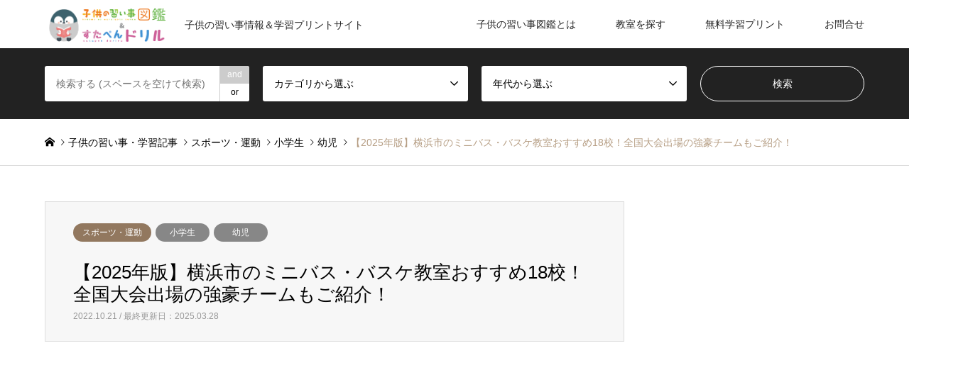

--- FILE ---
content_type: text/html; charset=UTF-8
request_url: https://startoo.co/sports-topics/119683/
body_size: 26392
content:
<!DOCTYPE html><html lang="ja"><head prefix="og: http://ogp.me/ns# fb: http://ogp.me/ns/fb#"><meta charset="UTF-8"> <!--[if IE]><meta http-equiv="X-UA-Compatible" content="IE=edge"><![endif]--><meta name="viewport" content="width=device-width"><title>【2025年版】横浜市のミニバス・バスケ教室おすすめ18校！全国大会出場の強豪チームもご紹介！</title><meta name="description" content="横浜市のミニバス・バスケットボール教室おすすめ18選をご紹介します。ミニバスケットボールの強豪4チームや、初心者からでも通えるスクール、プロバスケットボールチーム、横浜ビー・コルセアーズが運営するスクールなどをピックアップ。ミニバス・バスケットボールのスクールを選ぶときの参考にしてみてください！"><meta name="keywords" content="子供の習い事,子供の習い事図鑑,教育,学習"><meta property="og:type" content="article"><meta property="og:url" content="https://startoo.co/sports-topics/119683/"><meta property="og:title" content="【2025年版】横浜市のミニバス・バスケ教室おすすめ18校！全国大会出場の強豪チームもご紹介！ &#8211; 子供の習い事図鑑(すたぺんドリル)"><meta property="og:description" content="横浜市のミニバス・バスケットボール教室おすすめ18選をご紹介します。ミニバスケットボールの強豪4チームや、初心者からでも通えるスクール、プロバスケットボールチーム、横浜ビー・コルセアーズが運営するスクールなどをピックアップ。ミニバス・バスケットボールのスクールを選ぶときの参考にしてみてください！"><meta property="og:site_name" content="子供の習い事図鑑(すたぺんドリル)"><meta property="og:image" content="https://startoo.co/wp-content/uploads/2022/10/横浜市ミニバス.png"><meta property="og:image:secure_url" content="https://startoo.co/wp-content/uploads/2022/10/横浜市ミニバス.png"><meta property="og:image:width" content="500"><meta property="og:image:height" content="350"><meta name="twitter:card" content="summary"><meta name="twitter:site" content="@startoo_"><meta name="twitter:creator" content="startoo_"><meta name="twitter:title" content="【2025年版】横浜市のミニバス・バスケ教室おすすめ18校！全国大会出場の強豪チームもご紹介！ &#8211; 子供の習い事図鑑(すたぺんドリル)"><meta property="twitter:description" content="横浜市のミニバス・バスケットボール教室おすすめ18選をご紹介します。ミニバスケットボールの強豪4チームや、初心者からでも通えるスクール、プロバスケットボールチーム、横浜ビー・コルセアーズが運営するスクールなどをピックアップ。ミニバス・バスケットボールのスクールを選ぶときの参考にしてみてください！"><meta name="twitter:image:src" content="https://startoo.co/wp-content/uploads/2022/10/横浜市ミニバス-336x216.png"><meta name='robots' content='max-image-preview:large' /><style>img:is([sizes="auto" i], [sizes^="auto," i]) { contain-intrinsic-size: 3000px 1500px }</style><link rel="alternate" type="application/rss+xml" title="子供の習い事図鑑(すたぺんドリル) &raquo; フィード" href="https://startoo.co/feed/" /><link rel="alternate" type="application/rss+xml" title="子供の習い事図鑑(すたぺんドリル) &raquo; コメントフィード" href="https://startoo.co/comments/feed/" /><link rel="alternate" type="application/rss+xml" title="子供の習い事図鑑(すたぺんドリル) &raquo; 【2025年版】横浜市のミニバス・バスケ教室おすすめ18校！全国大会出場の強豪チームもご紹介！ のコメントのフィード" href="https://startoo.co/sports-topics/119683/feed/" /> <!--noptimize--><script id="start-ready">
			window.advanced_ads_ready=function(e,a){a=a||"complete";var d=function(e){return"interactive"===a?"loading"!==e:"complete"===e};d(document.readyState)?e():document.addEventListener("readystatechange",(function(a){d(a.target.readyState)&&e()}),{once:"interactive"===a})},window.advanced_ads_ready_queue=window.advanced_ads_ready_queue||[];		</script>
		<!--/noptimize--><link rel='stylesheet' id='usrStyle-css' href='https://startoo.co/wp-content/cache/autoptimize/css/autoptimize_single_8fb6cbb91f714948077b42c62f04568f.css?ver=6.8.3' type='text/css' media='all' /><link rel='stylesheet' id='style-css' href='https://startoo.co/wp-content/themes/gensen-child/style.css?ver=6.8.3' type='text/css' media='all' /><link rel='stylesheet' id='wp-block-library-css' href='https://startoo.co/wp-includes/css/dist/block-library/style.min.css?ver=6.8.3' type='text/css' media='all' /><style id='classic-theme-styles-inline-css' type='text/css'>/*! This file is auto-generated */
.wp-block-button__link{color:#fff;background-color:#32373c;border-radius:9999px;box-shadow:none;text-decoration:none;padding:calc(.667em + 2px) calc(1.333em + 2px);font-size:1.125em}.wp-block-file__button{background:#32373c;color:#fff;text-decoration:none}</style><style id='global-styles-inline-css' type='text/css'>:root{--wp--preset--aspect-ratio--square: 1;--wp--preset--aspect-ratio--4-3: 4/3;--wp--preset--aspect-ratio--3-4: 3/4;--wp--preset--aspect-ratio--3-2: 3/2;--wp--preset--aspect-ratio--2-3: 2/3;--wp--preset--aspect-ratio--16-9: 16/9;--wp--preset--aspect-ratio--9-16: 9/16;--wp--preset--color--black: #000000;--wp--preset--color--cyan-bluish-gray: #abb8c3;--wp--preset--color--white: #ffffff;--wp--preset--color--pale-pink: #f78da7;--wp--preset--color--vivid-red: #cf2e2e;--wp--preset--color--luminous-vivid-orange: #ff6900;--wp--preset--color--luminous-vivid-amber: #fcb900;--wp--preset--color--light-green-cyan: #7bdcb5;--wp--preset--color--vivid-green-cyan: #00d084;--wp--preset--color--pale-cyan-blue: #8ed1fc;--wp--preset--color--vivid-cyan-blue: #0693e3;--wp--preset--color--vivid-purple: #9b51e0;--wp--preset--gradient--vivid-cyan-blue-to-vivid-purple: linear-gradient(135deg,rgba(6,147,227,1) 0%,rgb(155,81,224) 100%);--wp--preset--gradient--light-green-cyan-to-vivid-green-cyan: linear-gradient(135deg,rgb(122,220,180) 0%,rgb(0,208,130) 100%);--wp--preset--gradient--luminous-vivid-amber-to-luminous-vivid-orange: linear-gradient(135deg,rgba(252,185,0,1) 0%,rgba(255,105,0,1) 100%);--wp--preset--gradient--luminous-vivid-orange-to-vivid-red: linear-gradient(135deg,rgba(255,105,0,1) 0%,rgb(207,46,46) 100%);--wp--preset--gradient--very-light-gray-to-cyan-bluish-gray: linear-gradient(135deg,rgb(238,238,238) 0%,rgb(169,184,195) 100%);--wp--preset--gradient--cool-to-warm-spectrum: linear-gradient(135deg,rgb(74,234,220) 0%,rgb(151,120,209) 20%,rgb(207,42,186) 40%,rgb(238,44,130) 60%,rgb(251,105,98) 80%,rgb(254,248,76) 100%);--wp--preset--gradient--blush-light-purple: linear-gradient(135deg,rgb(255,206,236) 0%,rgb(152,150,240) 100%);--wp--preset--gradient--blush-bordeaux: linear-gradient(135deg,rgb(254,205,165) 0%,rgb(254,45,45) 50%,rgb(107,0,62) 100%);--wp--preset--gradient--luminous-dusk: linear-gradient(135deg,rgb(255,203,112) 0%,rgb(199,81,192) 50%,rgb(65,88,208) 100%);--wp--preset--gradient--pale-ocean: linear-gradient(135deg,rgb(255,245,203) 0%,rgb(182,227,212) 50%,rgb(51,167,181) 100%);--wp--preset--gradient--electric-grass: linear-gradient(135deg,rgb(202,248,128) 0%,rgb(113,206,126) 100%);--wp--preset--gradient--midnight: linear-gradient(135deg,rgb(2,3,129) 0%,rgb(40,116,252) 100%);--wp--preset--font-size--small: 13px;--wp--preset--font-size--medium: 20px;--wp--preset--font-size--large: 36px;--wp--preset--font-size--x-large: 42px;--wp--preset--spacing--20: 0.44rem;--wp--preset--spacing--30: 0.67rem;--wp--preset--spacing--40: 1rem;--wp--preset--spacing--50: 1.5rem;--wp--preset--spacing--60: 2.25rem;--wp--preset--spacing--70: 3.38rem;--wp--preset--spacing--80: 5.06rem;--wp--preset--shadow--natural: 6px 6px 9px rgba(0, 0, 0, 0.2);--wp--preset--shadow--deep: 12px 12px 50px rgba(0, 0, 0, 0.4);--wp--preset--shadow--sharp: 6px 6px 0px rgba(0, 0, 0, 0.2);--wp--preset--shadow--outlined: 6px 6px 0px -3px rgba(255, 255, 255, 1), 6px 6px rgba(0, 0, 0, 1);--wp--preset--shadow--crisp: 6px 6px 0px rgba(0, 0, 0, 1);}:where(.is-layout-flex){gap: 0.5em;}:where(.is-layout-grid){gap: 0.5em;}body .is-layout-flex{display: flex;}.is-layout-flex{flex-wrap: wrap;align-items: center;}.is-layout-flex > :is(*, div){margin: 0;}body .is-layout-grid{display: grid;}.is-layout-grid > :is(*, div){margin: 0;}:where(.wp-block-columns.is-layout-flex){gap: 2em;}:where(.wp-block-columns.is-layout-grid){gap: 2em;}:where(.wp-block-post-template.is-layout-flex){gap: 1.25em;}:where(.wp-block-post-template.is-layout-grid){gap: 1.25em;}.has-black-color{color: var(--wp--preset--color--black) !important;}.has-cyan-bluish-gray-color{color: var(--wp--preset--color--cyan-bluish-gray) !important;}.has-white-color{color: var(--wp--preset--color--white) !important;}.has-pale-pink-color{color: var(--wp--preset--color--pale-pink) !important;}.has-vivid-red-color{color: var(--wp--preset--color--vivid-red) !important;}.has-luminous-vivid-orange-color{color: var(--wp--preset--color--luminous-vivid-orange) !important;}.has-luminous-vivid-amber-color{color: var(--wp--preset--color--luminous-vivid-amber) !important;}.has-light-green-cyan-color{color: var(--wp--preset--color--light-green-cyan) !important;}.has-vivid-green-cyan-color{color: var(--wp--preset--color--vivid-green-cyan) !important;}.has-pale-cyan-blue-color{color: var(--wp--preset--color--pale-cyan-blue) !important;}.has-vivid-cyan-blue-color{color: var(--wp--preset--color--vivid-cyan-blue) !important;}.has-vivid-purple-color{color: var(--wp--preset--color--vivid-purple) !important;}.has-black-background-color{background-color: var(--wp--preset--color--black) !important;}.has-cyan-bluish-gray-background-color{background-color: var(--wp--preset--color--cyan-bluish-gray) !important;}.has-white-background-color{background-color: var(--wp--preset--color--white) !important;}.has-pale-pink-background-color{background-color: var(--wp--preset--color--pale-pink) !important;}.has-vivid-red-background-color{background-color: var(--wp--preset--color--vivid-red) !important;}.has-luminous-vivid-orange-background-color{background-color: var(--wp--preset--color--luminous-vivid-orange) !important;}.has-luminous-vivid-amber-background-color{background-color: var(--wp--preset--color--luminous-vivid-amber) !important;}.has-light-green-cyan-background-color{background-color: var(--wp--preset--color--light-green-cyan) !important;}.has-vivid-green-cyan-background-color{background-color: var(--wp--preset--color--vivid-green-cyan) !important;}.has-pale-cyan-blue-background-color{background-color: var(--wp--preset--color--pale-cyan-blue) !important;}.has-vivid-cyan-blue-background-color{background-color: var(--wp--preset--color--vivid-cyan-blue) !important;}.has-vivid-purple-background-color{background-color: var(--wp--preset--color--vivid-purple) !important;}.has-black-border-color{border-color: var(--wp--preset--color--black) !important;}.has-cyan-bluish-gray-border-color{border-color: var(--wp--preset--color--cyan-bluish-gray) !important;}.has-white-border-color{border-color: var(--wp--preset--color--white) !important;}.has-pale-pink-border-color{border-color: var(--wp--preset--color--pale-pink) !important;}.has-vivid-red-border-color{border-color: var(--wp--preset--color--vivid-red) !important;}.has-luminous-vivid-orange-border-color{border-color: var(--wp--preset--color--luminous-vivid-orange) !important;}.has-luminous-vivid-amber-border-color{border-color: var(--wp--preset--color--luminous-vivid-amber) !important;}.has-light-green-cyan-border-color{border-color: var(--wp--preset--color--light-green-cyan) !important;}.has-vivid-green-cyan-border-color{border-color: var(--wp--preset--color--vivid-green-cyan) !important;}.has-pale-cyan-blue-border-color{border-color: var(--wp--preset--color--pale-cyan-blue) !important;}.has-vivid-cyan-blue-border-color{border-color: var(--wp--preset--color--vivid-cyan-blue) !important;}.has-vivid-purple-border-color{border-color: var(--wp--preset--color--vivid-purple) !important;}.has-vivid-cyan-blue-to-vivid-purple-gradient-background{background: var(--wp--preset--gradient--vivid-cyan-blue-to-vivid-purple) !important;}.has-light-green-cyan-to-vivid-green-cyan-gradient-background{background: var(--wp--preset--gradient--light-green-cyan-to-vivid-green-cyan) !important;}.has-luminous-vivid-amber-to-luminous-vivid-orange-gradient-background{background: var(--wp--preset--gradient--luminous-vivid-amber-to-luminous-vivid-orange) !important;}.has-luminous-vivid-orange-to-vivid-red-gradient-background{background: var(--wp--preset--gradient--luminous-vivid-orange-to-vivid-red) !important;}.has-very-light-gray-to-cyan-bluish-gray-gradient-background{background: var(--wp--preset--gradient--very-light-gray-to-cyan-bluish-gray) !important;}.has-cool-to-warm-spectrum-gradient-background{background: var(--wp--preset--gradient--cool-to-warm-spectrum) !important;}.has-blush-light-purple-gradient-background{background: var(--wp--preset--gradient--blush-light-purple) !important;}.has-blush-bordeaux-gradient-background{background: var(--wp--preset--gradient--blush-bordeaux) !important;}.has-luminous-dusk-gradient-background{background: var(--wp--preset--gradient--luminous-dusk) !important;}.has-pale-ocean-gradient-background{background: var(--wp--preset--gradient--pale-ocean) !important;}.has-electric-grass-gradient-background{background: var(--wp--preset--gradient--electric-grass) !important;}.has-midnight-gradient-background{background: var(--wp--preset--gradient--midnight) !important;}.has-small-font-size{font-size: var(--wp--preset--font-size--small) !important;}.has-medium-font-size{font-size: var(--wp--preset--font-size--medium) !important;}.has-large-font-size{font-size: var(--wp--preset--font-size--large) !important;}.has-x-large-font-size{font-size: var(--wp--preset--font-size--x-large) !important;}
:where(.wp-block-post-template.is-layout-flex){gap: 1.25em;}:where(.wp-block-post-template.is-layout-grid){gap: 1.25em;}
:where(.wp-block-columns.is-layout-flex){gap: 2em;}:where(.wp-block-columns.is-layout-grid){gap: 2em;}
:root :where(.wp-block-pullquote){font-size: 1.5em;line-height: 1.6;}</style><link rel='stylesheet' id='contact-form-7-css' href='https://startoo.co/wp-content/cache/autoptimize/css/autoptimize_single_64ac31699f5326cb3c76122498b76f66.css?ver=6.1.3' type='text/css' media='all' /><link rel='stylesheet' id='parent-style-css' href='https://startoo.co/wp-content/cache/autoptimize/css/autoptimize_single_66e5be5ec3375206d7be407e19e9519b.css?ver=6.8.3' type='text/css' media='all' /><link rel='stylesheet' id='child-style-css' href='https://startoo.co/wp-content/themes/gensen-child/style.css?ver=6.8.3' type='text/css' media='all' /> <script type="text/javascript" src="https://startoo.co/wp-includes/js/jquery/jquery.min.js?ver=3.7.1" id="jquery-core-js"></script> <link rel="https://api.w.org/" href="https://startoo.co/wp-json/" /><link rel="alternate" title="JSON" type="application/json" href="https://startoo.co/wp-json/wp/v2/posts/119683" /><link rel="canonical" href="https://startoo.co/sports-topics/119683/" /><link rel='shortlink' href='https://startoo.co/?p=119683' /><link rel="alternate" title="oEmbed (JSON)" type="application/json+oembed" href="https://startoo.co/wp-json/oembed/1.0/embed?url=https%3A%2F%2Fstartoo.co%2Fsports-topics%2F119683%2F" /><link rel="alternate" title="oEmbed (XML)" type="text/xml+oembed" href="https://startoo.co/wp-json/oembed/1.0/embed?url=https%3A%2F%2Fstartoo.co%2Fsports-topics%2F119683%2F&#038;format=xml" /><meta name="generator" content="os-diagnosis-generator" /><meta name="osdg-id" content="osdg-fw50-ware" /><link rel="stylesheet" href="https://startoo.co/wp-content/cache/autoptimize/css/autoptimize_single_4843645a3cce8dcbafd10474a54cb4ff.css?ver="><link rel="stylesheet" href="https://startoo.co/wp-content/cache/autoptimize/css/autoptimize_single_0d11723f315e7ae5dfd444d007a56695.css?ver="><link rel="stylesheet" href="https://startoo.co/wp-content/cache/autoptimize/css/autoptimize_single_a8de9082018f2b38c819fb21a29540c1.css?ver="><link rel="stylesheet" href="https://startoo.co/wp-content/cache/autoptimize/css/autoptimize_single_3d24685c201df98fba111d1bcf9080db.css?ver="><link rel="stylesheet" href="https://startoo.co/wp-content/cache/autoptimize/css/autoptimize_single_76f35e8866c6dc9e3c04b1adefb0815c.css?ver="><style type="text/css">body, input, textarea, select { font-family: "Segoe UI", Verdana, "游ゴシック", YuGothic, "Hiragino Kaku Gothic ProN", Meiryo, sans-serif; }
.rich_font { font-family: "Hiragino Sans", "ヒラギノ角ゴ ProN", "Hiragino Kaku Gothic ProN", "游ゴシック", YuGothic, "メイリオ", Meiryo, sans-serif; font-weight: 500; }

#header_logo #logo_text .logo { font-size:36px; }
#header_logo_fix #logo_text_fixed .logo { font-size:36px; }
#footer_logo .logo_text { font-size:36px; }
#post_title { font-size:26px; }
.post_content { font-size:16px; }
#archive_headline { font-size:36px; }
#archive_desc { font-size:26px; }
  
@media screen and (max-width:1024px) {
  #header_logo #logo_text .logo { font-size:26px; }
  #header_logo_fix #logo_text_fixed .logo { font-size:26px; }
  #footer_logo .logo_text { font-size:26px; }
  #post_title { font-size:16px; }
  .post_content { font-size:16px; }
  #archive_headline { font-size:20px; }
  #archive_desc { font-size:16px; }
}




.image {
overflow: hidden;
-webkit-backface-visibility: hidden;
backface-visibility: hidden;
-webkit-transition-duration: .35s;
-moz-transition-duration: .35s;
-ms-transition-duration: .35s;
-o-transition-duration: .35s;
transition-duration: .35s;
}
.image img {
-webkit-backface-visibility: hidden;
backface-visibility: hidden;
-webkit-transform: scale(1);
-webkit-transition-property: opacity, scale, -webkit-transform, transform;
-webkit-transition-duration: .35s;
-moz-transform: scale(1);
-moz-transition-property: opacity, scale, -moz-transform, transform;
-moz-transition-duration: .35s;
-ms-transform: scale(1);
-ms-transition-property: opacity, scale, -ms-transform, transform;
-ms-transition-duration: .35s;
-o-transform: scale(1);
-o-transition-property: opacity, scale, -o-transform, transform;
-o-transition-duration: .35s;
transform: scale(1);
transition-property: opacity, scale, transform;
transition-duration: .35s;
}
.image:hover img, a:hover .image img {
-webkit-transform: scale(1.2);
-moz-transform: scale(1.2);
-ms-transform: scale(1.2);
-o-transform: scale(1.2);
transform: scale(1.2);
}
.introduce_list_col a:hover .image img {
-webkit-transform: scale(1.2) translate3d(-41.66%, 0, 0);
-moz-transform: scale(1.2) translate3d(-41.66%, 0, 0);
-ms-transform: scale(1.2) translate3d(-41.66%, 0, 0);
-o-transform: scale(1.2) translate3d(-41.66%, 0, 0);
transform: scale(1.2) translate3d(-41.66%, 0, 0);
}


.archive_filter .button input:hover, .archive_sort dt,#post_pagination p, #post_pagination a:hover, #return_top a, .c-pw__btn,
#comment_header ul li a:hover, #comment_header ul li.comment_switch_active a, #comment_header #comment_closed p,
#introduce_slider .slick-dots li button:hover, #introduce_slider .slick-dots li.slick-active button
{ background-color:#b69e84; }

#comment_header ul li.comment_switch_active a, #comment_header #comment_closed p, #guest_info input:focus, #comment_textarea textarea:focus
{ border-color:#b69e84; }

#comment_header ul li.comment_switch_active a:after, #comment_header #comment_closed p:after
{ border-color:#b69e84 transparent transparent transparent; }

.header_search_inputs .chosen-results li[data-option-array-index="0"]
{ background-color:#b69e84 !important; border-color:#b69e84; }

a:hover, #bread_crumb li a:hover, #bread_crumb li.home a:hover:before, #bread_crumb li.last,
#archive_headline, .archive_header .headline, .archive_filter_headline, #related_post .headline,
#introduce_header .headline, .introduce_list_col .info .title, .introduce_archive_banner_link a:hover,
#recent_news .headline, #recent_news li a:hover, #comment_headline,
.side_headline, ul.banner_list li a:hover .caption, .footer_headline, .footer_widget a:hover,
#index_news .entry-date, #index_news_mobile .entry-date, .cb_content-carousel a:hover .image .title
{ color:#b69e84; }

#index_news_mobile .archive_link a:hover, .cb_content-blog_list .archive_link a:hover, #load_post a:hover, #submit_comment:hover, .c-pw__btn:hover
{ background-color:#92785f; }

#header_search select:focus, .header_search_inputs .chosen-with-drop .chosen-single span, #footer_contents a:hover, #footer_nav a:hover, #footer_social_link li:hover:before,
#header_slider .slick-arrow:hover, .cb_content-carousel .slick-arrow:hover
{ color:#92785f; }

.post_content a, .custom-html-widget a { color:#0044cc; }

#header_search, #index_header_search { background-color:#222222; }

#footer_nav { background-color:#F7F7F7; }
#footer_contents { background-color:#222222; }

#header_search_submit { background-color:rgba(0,0,0,0); }
#header_search_submit:hover { background-color:rgba(146,120,95,1.0); }
.cat-category { background-color:#92785f !important; }
.cat-grade { background-color:#878787 !important; }
.cat-area { background-color:#999999 !important; }
.cat-type { background-color:#000000 !important; }

@media only screen and (min-width:1025px) {
  #global_menu ul ul a { background-color:#b69e84; }
  #global_menu ul ul a:hover, #global_menu ul ul .current-menu-item > a { background-color:#92785f; }
  #header_top { background-color:#ffffff; }
  .has_header_content #header_top { background-color:rgba(255,255,255,1); }
  .fix_top.header_fix #header_top { background-color:rgba(255,255,255,1); }
  #header_logo a, #global_menu > ul > li > a { color:#262626; }
  #header_logo_fix a, .fix_top.header_fix #global_menu > ul > li > a { color:#262626; }
  .has_header_content #index_header_search { background-color:rgba(34,34,34,0.6); }
}
@media screen and (max-width:1024px) {
  #global_menu { background-color:#b69e84; }
  #global_menu a:hover, #global_menu .current-menu-item > a { background-color:#92785f; }
  #header_top { background-color:#ffffff; }
  #header_top a, #header_top a:before { color:#262626 !important; }
  .mobile_fix_top.header_fix #header_top, .mobile_fix_top.header_fix #header.active #header_top { background-color:rgba(255,255,255,1); }
  .mobile_fix_top.header_fix #header_top a, .mobile_fix_top.header_fix #header_top a:before { color:#262626 !important; }
  .archive_sort dt { color:#b69e84; }
  .post-type-archive-news #recent_news .show_date li .date { color:#b69e84; }
}</style><style type="text/css">@media screen and (max-width : 768px){
table,tbody,tr,th,td{/*テーブルを縦並び表示*/
        display: block;
    }
       
}</style><style type="text/css">.broken_link, a.broken_link {
	text-decoration: line-through;
}</style><script  async src="https://pagead2.googlesyndication.com/pagead/js/adsbygoogle.js?client=ca-pub-8295816554406094" crossorigin="anonymous"></script><link rel="icon" href="https://startoo.co/wp-content/uploads/2022/06/cropped-pen_favicon-32x32.png" sizes="32x32" /><link rel="icon" href="https://startoo.co/wp-content/uploads/2022/06/cropped-pen_favicon-192x192.png" sizes="192x192" /><link rel="apple-touch-icon" href="https://startoo.co/wp-content/uploads/2022/06/cropped-pen_favicon-180x180.png" /><meta name="msapplication-TileImage" content="https://startoo.co/wp-content/uploads/2022/06/cropped-pen_favicon-270x270.png" /><style type="text/css" id="wp-custom-css">.btn-flat-simple{position:relative;display:inline-block;font-weight:700;padding:.5em;text-decoration:none;color:#00BCD4;background:#ECECEC;transition:.4s}.btn-flat-simple:hover{background:#00bcd4;color:#fff}h2.introduce{padding:.4em .5em;color:#494949;background:#f4f4f4;border-left:solid 5px #70d6bf;border-bottom:solid 3px #d7d7d7}h3.introduce{display:inline-block;border-bottom:solid 3px #87ceeb;position:relative}h3.introduce::after{position:absolute;content:" ";display:block;border-bottom:solid 3px #ffc778;bottom:-3px;width:30%}#toc_container{margin-bottom:40px;padding:15px 20px;background:#fff;border:5px solid #e1eff4;border-radius:4px;color:#666}#toc_container .toc_title{font-family:"Unica One",cursive;text-align:center;margin-bottom:35px;margin-top:0;padding-top:0;padding-bottom:0;font-size:1.7em;border-bottom:2px solid #dedede}#toc_container .toc_list{list-style-type:none!important;counter-reset:li}#toc_container .toc_list > li{position:relative;margin-bottom:15px;margin-left:6px;line-height:1.3em;font-size:.9em}#toc_container .toc_list > li:after{counter-increment:li;content:"0" counter(li) " |";position:absolute;left:-40px;top:0;background:none;font-family:"Unica One",cursive;font-size:1.4em;letter-spacing:-1px;color:#008db7}#toc_container .toc_list > li a{text-decoration:none!important}#toc_container .toc_list > li a:hover{text-decoration:underline!important}#toc_container .toc_list > li ul{list-style-type:disc;margin-top:15px;padding-left:20px;color:#008db7}#toc_container .toc_list > li > ul li{font-size:.9em;margin-bottom:8px}.balloon5{width:100%;margin:1em 0;overflow:hidden}.balloon5 .faceicon{float:left;margin-right:-90px;width:90px}.balloon5 .faceicon img{width:60%;height:auto;border:solid 2px #70d6bf;border-radius:50%}.balloon5 .chatting{width:100%}.says{display:inline-block;position:relative;margin:0 0 0 70px;padding:4px 10px;border-radius:12px;background:#f4f1f2}.says:after{content:"";display:inline-block;position:absolute;top:13px;left:-23px;border:12px solid transparent;border-right:12px solid #f4f1f2}.says p{margin:0;padding:0}.post_content h2{line-height:1.8;padding:10px 0 10px 10px;font-weight:600}.shoplinkamazon a,.shoplinkkindle a,.shoplinkrakuten a,.shoplinkyahoo a{transition:all ease-in-out .3s;display:block;text-decoration:none;text-align:center;padding:13px}.shoplinkamazon a:hover,.shoplinkkindle a:hover,.shoplinkrakuten a:hover,.shoplinkyahoo a:hover{box-shadow:0 10px 20px -5px rgba(0,0,0,0.2);-moz-transform:translateY(-2px);-webkit-transform:translateY(-2px);transform:translateY(-2px)}.shoplinkamazon a{background:#FF9901;border-radius:7px;color:#fff}.shoplinkkindle a{background:#007dcd;border-radius:7px;color:#fff}.shoplinkrakuten a{background:#c20004;border-radius:7px;color:#fff}.shoplinkyahoo a{background:#f03;border-radius:7px;color:#fff}.booklink-image{zoom:1.2}.kaerebalink-box,.booklink-box{border:1px #9C9996 solid;box-shadow:2px 2px 4px gray;margin:20px 0;display:flex;align-items:center;padding:20px;box-sizing:border-box;justify-content:space-around}.booklink-footer{display:none}.kaerebalink-info,.booklink-info{width:43%;font-size:16px}@media screen and (max-width: 640px){.kaerebalink-box,.booklink-box{display:block}.kaerebalink-info,.booklink-info{width:100%}.kaerebalink-image,.booklink-image{margin:0 0 20px!important;text-align:center;float:none!important}.kaerebalink-name,.booklink-name{text-align:center}}.box27{position:relative;margin:2em 0;padding:.5em 1em;border:solid 3px #62c1ce}.box27 .box-title{position:absolute;display:inline-block;top:-27px;left:-3px;padding:0 9px;height:25px;line-height:25px;font-size:17px;background:#62c1ce;color:#fff;font-weight:700;border-radius:5px 5px 0 0}.box27 p{margin:0;padding:0}.kaiwa{margin-bottom:25px}.kaiwa-img-left{margin:0;float:left;width:60px;height:60px;margin-right:-70px}.kaiwa-img-right{margin:0;float:right;width:60px;height:60px;margin-left:-70px}.kaiwa figure img{width:100%;height:100%;border:1px solid #aaa;border-radius:50%;margin:0}.kaiwa-img-description{padding:5px 0 0;text-align:center;font-size:10px;position:relative;bottom:15px}.kaiwa-text-right{position:relative;margin-left:73px;padding:10px;border-radius:10px;background:#eee;margin-right:3%;float:left}.kaiwa-text-left{position:relative;margin-right:73px;padding:10px;border-radius:10px;background-color:#9cd6e7; margin-left:3%;float:right}p.kaiwa-text{margin:0 0 20px}p.kaiwa-text:last-child{margin-bottom:0}.kaiwa-text-right:before{position:absolute;content:'';border:10px solid transparent;top:15px;left:-20px}.kaiwa-text-right:after{position:absolute;content:'';border:10px solid transparent;border-right:10px solid #eee;top:15px;left:-19px}.kaiwa-text-left:before{position:absolute;content:'';border:10px solid transparent;top:15px;right:-20px}.kaiwa-text-left:after{position:absolute;content:'';border:10px solid transparent;border-left:10px solid #9cd6e7;top:15px;right:-19px}.kaiwa-text-right2{position:relative;margin-left:80px;padding:10px;border-radius:10px;background:#ffa0a7;margin-right:1%;float:left}.kaiwa-text-right2:before{position:absolute;content:'';border:10px solid transparent;top:15px;left:-20px}.kaiwa-text-right2:after{position:absolute;content:'';border:10px solid transparent;border-right:10px solid #ffa0a7;top:15px;left:-19px}.kaiwa:after,.kaiwa:before{clear:both;content:"";display:block}@media screen and (max-width: 991px){#header_slider .item1 .caption .catchphrase{text-align:center}}h2.topics{padding:.4em .5em;color:#494949;background:#f4f4f4;border-left:solid 5px #fc9489;border-bottom:solid 3px #d7d7d7}.under{background:linear-gradient(transparent 80%,#edde7b 80%);font-weight:700}h3.topics{padding:.5em .6em;color:#494949;background:transparent;border-left:solid 5px #2FCDB4;font-weight:700}h4.topics{border-bottom:solid 3px #cce4ff;position:relative;display:inline-block}h4.topics:after{position:absolute;content:" ";display:block;border-bottom:solid 3px #5472cd;bottom:-3px;width:20%}
.my_link_btn{
  display: inline-flex;
  position: relative;
  left: 50%;
  transform: translateX(-50%);
  transition: box-shadow 0.5s;
  border-radius: 5px; 
  background: #51a7e8; 
  font-weight: bold;
  box-shadow: 0px 3px 6px #855;  
}
.my_link_btn a{
  color: white;
  text-decoration: none;
  padding: 15px 18px; 
}
.my_link_btn:hover{
  box-shadow: 0px 9px 12px #3d87bf; 
}
.well {
background-color: powderblue;
}
.post_content a { text-decoration:underline; }
.post_content a:hover{
  color : #4A24FF;
}
a.q_button rounded sz_s{
background-color: #70d6bf
}
.profileimg {
border-radius: 50%;
}
#wp_cta_9087_variation_0 #inbound_cta_header .flat-header{
	font-size:24px
}
#wp_cta_9087_variation_0 #inbound-content span{
	font-size:16px;
}
.copy_main {
	margin: 5px 0 2.4em;
}
.copy_btn {/*ボタンデザイン*/
	width: 450px;/*ボタンの横幅*/
	margin: auto;
	padding: 10px 0;
	border: dashed 2px #fff;/*ボタンの枠線*/
	border-radius: 15px;/*角丸*/
	color: #fff;/*ボタンの文字色*/
	text-align: center;
	font-size: 20px;
	background: #61c2e2;/*ボタンの背景色*/
	cursor: pointer;
	box-shadow: 0 0 0 5px #61c2e2;/*ボタン背景色*/
	transition: .3s;
}
.copy_btn:hover {/*ホバーエフェクト*/
	border: dashed 2px #fff;
	background: #8bd5ef;/*ボタン背景色*/
	color: #fff;/*ボタンの文字色*/
	box-shadow: 0 0 0 5px #8bd5ef;/*ボタン背景色*/
}
.copy_btn i:before {
	display: inline-block;
	margin-right: 8px;
	content: "\f0c5";
	font-family: "FontAwesome";
  font-weight: 900;
	font-size: 25px;
	vertical-align: middle;
}
.copy_btn.copied {/*コピー成功時*/
	border: dashed 2px #fff;
	box-shadow: 0 0 0 5px #61e291;/*ボタン背景色*/
	background: #61e291;/**//*ボタン背景色*/
	color: #fff;/*ボタンの文字色*/
	pointer-events: none;
}
.copy_btn.copied i:before {
	content: "\f00c";
	font-family: "FontAwesome";
  font-weight: 900;
}
.copy_btn.not-copied {/*コピー失敗時*/
	border: dashed 2px #fff;
	box-shadow: 0 0 0 5px #e27061;/*ボタン背景色*/
	background: #e27061;/**//*ボタン背景色*/
	color: #fff;/*ボタンの文字色*/
	pointer-events: none;
}
.copy_btn.not-copied i:before {
	font-family: "FontAwesome";
	content: "\f06a";
  font-weight: 900;
}
@media screen and (max-width : 768px){/*スマホ表示*/
	.copy_btn {
    width: 300px;
	}
		.copy_btn span {
	font-size: 16px;
}
.copy_btn.copied span {
	font-size: 18px;
}
	}
.wpulike-default .count-box {
	margin-left: 8px!important;
}
div.bbp-breadcrumb{
	float:none;
}
.girly_btn_1 {
    position: relative;
    display: inline-block;
    text-align: center;
    text-decoration: none;
    outline: 0;
    overflow: hidden;
    color: #fff;/* 文字の色 */
    background: #61c2e2;/* ボタン背景色 */
    border-radius: 8px;/* 角丸サイズ */
    box-shadow: 0 0 0 5px #61c2e2;, 0 2px 3px 5px rgba(0,0,0,0.5);/* 縁取り・影 */
    border: 2px dashed #fff;/* 点線の色・サイズ */
	padding: 0.8em 4em;/* 余白 */
    font-size: 16px;
}
@media only screen and (max-width: 768px)
#header_logo img, #header_logo_fix img {
    max-height: 50px;
    width: 230px;
    height: 45px;
}
.post_content .q_button {
    background-color: #535353;
}</style> <script>(function(w,d,s,l,i){w[l]=w[l]||[];w[l].push({'gtm.start':
new Date().getTime(),event:'gtm.js'});var f=d.getElementsByTagName(s)[0],
j=d.createElement(s),dl=l!='dataLayer'?'&l='+l:'';j.async=true;j.src=
'https://www.googletagmanager.com/gtm.js?id='+i+dl;f.parentNode.insertBefore(j,f);
})(window,document,'script','dataLayer','GTM-KDXBLD7');</script> <meta name="twitter:site" content="@startoo_"><meta name="twitter:card" content="summary"><link rel="preload" as="font" type="font/woff" href="https://startoo.co/wp-content/themes/gensen_tcd050/fonts/design_plus.woff?v=1.4" crossorigin></head><body id="body" class="wp-singular post-template-default single single-post postid-119683 single-format-standard wp-theme-gensen_tcd050 wp-child-theme-gensen-child fix_top mobile_fix_top aa-prefix-start-"> <noscript><iframe src="https://www.googletagmanager.com/ns.html?id=GTM-KDXBLD7"
height="0" width="0" style="display:none;visibility:hidden"></iframe></noscript><div id="header"><div id="header_top"><div class="inner clearfix"><div id="header_logo"><div id="logo_image"><h1 class="logo"> <a href="https://startoo.co/" title="子供の習い事図鑑(すたぺんドリル)" data-label="子供の習い事図鑑(すたぺんドリル)"><img src="https://startoo.co/wp-content/uploads/2024/01/logo_color_kodomono-sutapen.png?1763628689" alt="子供の習い事図鑑(すたぺんドリル)" title="子供の習い事図鑑(すたぺんドリル)" height="272" class="logo_retina" /><span class="desc">子供の習い事情報＆学習プリントサイト</span></a></h1></div></div><div id="header_logo_fix"><div id="logo_image_fixed"><p class="logo rich_font"><a href="https://startoo.co/" title="子供の習い事図鑑(すたぺんドリル)"><img src="https://startoo.co/wp-content/uploads/2024/01/logo_color_kodomono-sutapen.png?1763628689" alt="子供の習い事図鑑(すたぺんドリル)" title="子供の習い事図鑑(すたぺんドリル)" height="272" class="logo_retina" /></a></p></div></div> <a href="#" class="search_button"><span>検索</span></a> <a href="#" class="menu_button"><span>menu</span></a><div id="global_menu"><ul id="menu-%e3%82%b0%e3%83%ad%e3%83%bc%e3%83%90%e3%83%ab%e3%83%a1%e3%83%8b%e3%83%a5%e3%83%bc" class="menu"><li id="menu-item-53" class="menu-item menu-item-type-post_type menu-item-object-page menu-item-has-children menu-item-53"><a href="https://startoo.co/about/">子供の習い事図鑑とは</a><ul class="sub-menu"><li id="menu-item-9217" class="menu-item menu-item-type-custom menu-item-object-custom menu-item-has-children menu-item-9217"><a href="https://startoo.co/category/topics/">記事を探す</a><ul class="sub-menu"><li id="menu-item-4121" class="menu-item menu-item-type-taxonomy menu-item-object-grade current-post-ancestor current-menu-parent current-post-parent menu-item-has-children menu-item-4121"><a href="https://startoo.co/grade/elementary/">年代から探す</a><ul class="sub-menu"><li id="menu-item-4120" class="menu-item menu-item-type-taxonomy menu-item-object-grade current-post-ancestor current-menu-parent current-post-parent menu-item-4120"><a href="https://startoo.co/grade/toddler/">幼児</a></li><li id="menu-item-4119" class="menu-item menu-item-type-taxonomy menu-item-object-grade current-post-ancestor current-menu-parent current-post-parent menu-item-4119"><a href="https://startoo.co/grade/elementary/">小学生</a></li><li id="menu-item-4118" class="menu-item menu-item-type-taxonomy menu-item-object-grade menu-item-4118"><a href="https://startoo.co/grade/middl-high/">中学生</a></li></ul></li><li id="menu-item-120" class="menu-item menu-item-type-taxonomy menu-item-object-category menu-item-has-children menu-item-120"><a href="https://startoo.co/category/topics/">カテゴリ</a><ul class="sub-menu"><li id="menu-item-2793" class="menu-item menu-item-type-taxonomy menu-item-object-category menu-item-2793"><a href="https://startoo.co/category/topics/">子供の習い事特集</a></li><li id="menu-item-2794" class="menu-item menu-item-type-taxonomy menu-item-object-category menu-item-2794"><a href="https://startoo.co/category/programming/">子供のプログラミング</a></li><li id="menu-item-2797" class="menu-item menu-item-type-taxonomy menu-item-object-category menu-item-2797"><a href="https://startoo.co/category/learn/">通信教育・勉強法</a></li><li id="menu-item-121032" class="menu-item menu-item-type-post_type menu-item-object-page menu-item-121032"><a target="_blank" href="https://startoo.co/sutapen/">すたぺんドリル</a></li><li id="menu-item-2795" class="menu-item menu-item-type-taxonomy menu-item-object-category menu-item-2795"><a href="https://startoo.co/category/english/">英会話・英語</a></li><li id="menu-item-2799" class="menu-item menu-item-type-taxonomy menu-item-object-category current-post-ancestor current-menu-parent current-post-parent menu-item-2799"><a href="https://startoo.co/category/sports-topics/">スポーツ・運動</a></li><li id="menu-item-2798" class="menu-item menu-item-type-taxonomy menu-item-object-category menu-item-2798"><a href="https://startoo.co/category/music-topics/">音楽・芸術</a></li><li id="menu-item-2796" class="menu-item menu-item-type-taxonomy menu-item-object-category menu-item-2796"><a href="https://startoo.co/category/kids/">幼児教育</a></li><li id="menu-item-9300" class="menu-item menu-item-type-taxonomy menu-item-object-category menu-item-9300"><a href="https://startoo.co/category/startoo/">子育て</a></li></ul></li></ul></li><li id="menu-item-8133" class="menu-item menu-item-type-post_type menu-item-object-page menu-item-has-children menu-item-8133"><a target="_blank" href="https://startoo.co/naraigoto/">習い事診断をする</a><ul class="sub-menu"><li id="menu-item-8326" class="menu-item menu-item-type-post_type menu-item-object-page menu-item-8326"><a target="_blank" href="https://startoo.co/naraigoto/">10問de「習い事診断」！？</a></li><li id="menu-item-9506" class="menu-item menu-item-type-post_type menu-item-object-page menu-item-9506"><a href="https://startoo.co/shindan/">名前de習い事診断？子供の習い事の向き不向きを見極めよう！</a></li><li id="menu-item-8325" class="menu-item menu-item-type-post_type menu-item-object-page menu-item-8325"><a target="_blank" href="https://startoo.co/oyako/">親子相性占いの「前前前世、親子診断」</a></li></ul></li></ul></li><li id="menu-item-119275" class="menu-item menu-item-type-custom menu-item-object-custom menu-item-119275"><a href="https://startoo.co/class/">教室を探す</a></li><li id="menu-item-121033" class="menu-item menu-item-type-post_type menu-item-object-page menu-item-has-children menu-item-121033"><a target="_blank" href="https://startoo.co/sutapen/">無料学習プリント</a><ul class="sub-menu"><li id="menu-item-121031" class="menu-item menu-item-type-post_type menu-item-object-page menu-item-121031"><a target="_blank" href="https://startoo.co/sutapen/">すたぺんドリルTOP</a></li><li id="menu-item-120460" class="menu-item menu-item-type-post_type menu-item-object-page menu-item-120460"><a target="_blank" href="https://startoo.co/grade/">小学生の学年から選ぶ</a></li><li id="menu-item-120809" class="menu-item menu-item-type-post_type menu-item-object-page menu-item-120809"><a target="_blank" href="https://startoo.co/kidsprint/">幼児知育学習プリント</a></li><li id="menu-item-120492" class="menu-item menu-item-type-post_type menu-item-object-page menu-item-120492"><a target="_blank" href="https://startoo.co/calculation/">毎日計算ドリル</a></li><li id="menu-item-120524" class="menu-item menu-item-type-post_type menu-item-object-page menu-item-120524"><a target="_blank" href="https://startoo.co/japanese/">小学生 国語 プリント</a></li><li id="menu-item-120796" class="menu-item menu-item-type-post_type menu-item-object-page menu-item-120796"><a href="https://startoo.co/mathematics/">小学生 算数 プリント</a></li><li id="menu-item-121022" class="menu-item menu-item-type-post_type menu-item-object-page menu-item-121022"><a target="_blank" href="https://startoo.co/sutapen_english/">英語学習プリント</a></li><li id="menu-item-120603" class="menu-item menu-item-type-post_type menu-item-object-page menu-item-120603"><a target="_blank" href="https://startoo.co/science/">小学生 理科 プリント</a></li><li id="menu-item-120750" class="menu-item menu-item-type-post_type menu-item-object-page menu-item-120750"><a target="_blank" href="https://startoo.co/society/">小学生 社会 プリント</a></li><li id="menu-item-120512" class="menu-item menu-item-type-post_type menu-item-object-page menu-item-120512"><a target="_blank" href="https://startoo.co/scratchnavi/">scratchなび</a></li><li id="menu-item-120390" class="menu-item menu-item-type-post_type menu-item-object-page menu-item-120390"><a target="_blank" href="https://startoo.co/juniorhighschool/">中学生プリント教材</a></li><li id="menu-item-128996" class="menu-item menu-item-type-post_type menu-item-object-page menu-item-128996"><a href="https://startoo.co/quiz/">クイズの箱</a></li><li id="menu-item-118268" class="menu-item menu-item-type-post_type menu-item-object-page menu-item-118268"><a href="https://startoo.co/game/">ゲーム</a></li></ul></li><li id="menu-item-112800" class="menu-item menu-item-type-post_type menu-item-object-page menu-item-has-children menu-item-112800"><a href="https://startoo.co/application/">お問合せ</a><ul class="sub-menu"><li id="menu-item-123217" class="menu-item menu-item-type-post_type menu-item-object-page menu-item-123217"><a href="https://startoo.co/ad/">広告掲載ご希望の方</a></li><li id="menu-item-123218" class="menu-item menu-item-type-post_type menu-item-object-page menu-item-123218"><a href="https://startoo.co/application/">サイトに関するお問合せ</a></li></ul></li></ul></div></div></div><div id="header_search"><div class="inner"><form action="https://startoo.co/kidsnaraigoto_blog/" method="get" class="columns-4"><div class="header_search_inputs header_search_keywords"> <input type="text" id="header_search_keywords" name="search_keywords" placeholder="検索する (スペースを空けて検索)" value="" /> <input type="hidden" name="search_keywords_operator" value="and" /><ul class="search_keywords_operator"><li class="active">and</li><li>or</li></ul></div><div class="header_search_inputs"> <select  name='search_cat1' id='header_search_cat1' class=''><option value='0' selected='selected'>カテゴリから選ぶ</option><option class="level-0" value="1">子供のプログラミング</option><option class="level-0" value="22">子供の習い事特集</option><option class="level-0" value="152">英会話・英語</option><option class="level-0" value="153">スポーツ・運動</option><option class="level-0" value="155">音楽・芸術</option><option class="level-0" value="156">通信教育・勉強法</option><option class="level-0" value="165">幼児教育</option><option class="level-0" value="185">子育て</option><option class="level-0" value="274">無料学習プリント</option><option class="level-0" value="347">教育ニュース</option><option class="level-0" value="410">遊び場＆おでかけ</option> </select></div><div class="header_search_inputs"> <select  name='search_cat2' id='header_search_cat2' class=''><option value='0' selected='selected'>年代から選ぶ</option><option class="level-0" value="211">小学生</option><option class="level-0" value="212">中学生</option><option class="level-0" value="213">幼児</option> </select></div><div class="header_search_inputs header_search_button"> <input type="submit" id="header_search_submit" value="検索" /></div></form></div></div></div><div id="main_contents" class="clearfix"><div id="breadcrumb"><ul class="inner clearfix" itemscope itemtype="http://schema.org/BreadcrumbList"><li itemprop="itemListElement" itemscope itemtype="http://schema.org/ListItem" class="home"><a itemprop="item" href="https://startoo.co/"><span itemprop="name">ホーム</span></a><meta itemprop="position" content="1" /></li><li itemprop="itemListElement" itemscope itemtype="http://schema.org/ListItem"><a itemprop="item" href="https://startoo.co/kidsnaraigoto_blog/"><span itemprop="name">子供の習い事・学習記事</span></a><meta itemprop="position" content="2" /></li><li itemprop="itemListElement" itemscope itemtype="http://schema.org/ListItem"><a itemprop="item" href="https://startoo.co/category/sports-topics/"><span itemprop="name">スポーツ・運動</span></a><meta itemprop="position" content="3" /></li><li itemprop="itemListElement" itemscope itemtype="http://schema.org/ListItem"><a itemprop="item" href="https://startoo.co/grade/elementary/"><span itemprop="name">小学生</span></a><meta itemprop="position" content="3" /></li><li itemprop="itemListElement" itemscope itemtype="http://schema.org/ListItem"><a itemprop="item" href="https://startoo.co/grade/toddler/"><span itemprop="name">幼児</span></a><meta itemprop="position" content="3" /></li><li itemprop="itemListElement" itemscope itemtype="http://schema.org/ListItem" class="last"><span itemprop="name">【2025年版】横浜市のミニバス・バスケ教室おすすめ18校！全国大会出場の強豪チームもご紹介！</span><meta itemprop="position" content="4" /></li></ul></div><div id="main_col" class="clearfix"><div id="left_col"><div id="article"><div id="article_header"><ul id="post_meta_top" class="meta clearfix"><li class="cat"><a href="https://startoo.co/category/sports-topics/" title="スポーツ・運動" class="cat-category">スポーツ・運動</a></li><li class="cat"><a href="https://startoo.co/grade/elementary/" title="小学生" class="cat-grade">小学生</a><a href="https://startoo.co/grade/toddler/" title="幼児" class="cat-grade">幼児</a></li></ul>    <h1 id="post_title" class="rich_font">【2025年版】横浜市のミニバス・バスケ教室おすすめ18校！全国大会出場の強豪チームもご紹介！</h1><div id="post_date"><time class="entry-date updated" datetime="2025-03-28T15:15:02+09:00">2022.10.21 / 最終更新日：2025.03.28</time></div></div><div class="post_content clearfix"><div class="start-" style="margin-right: 3px;margin-left: 3px;" id="start-4201915746"><script async src="https://pagead2.googlesyndication.com/pagead/js/adsbygoogle.js?client=ca-pub-8295816554406094"
     crossorigin="anonymous"></script>  <ins class="adsbygoogle"
 style="display:block"
 data-ad-client="ca-pub-8295816554406094"
 data-ad-slot="1834400153"
 data-ad-format="auto"
 data-full-width-responsive="true"></ins> <script>(adsbygoogle = window.adsbygoogle || []).push({});</script></div><p>「横浜市のミニバス・バスケットボールスクールのおすすめはどこ？」<br /> 「中学生・高校生も通えるバスケットボールスクールはある？」<br /> 「横浜市のミニバス・バスケットボールの強豪チームはどこ？」</p><p>オリンピックでの日本代表の活躍や、Bリーグの盛り上がりでバスケットボールスクールに通うことをお考えの方も多いですよね。</p><p>横浜市にはどんなスクールがあるのか、情報があまりなくお困りではありませんか？</p><p>横浜市にあるバスケットボールスクールには個人の技術を伸ばす教室や、チームでの試合を重視する教室などそれぞれ特徴に違いがあります。<br /> イメージと違う教室に入ってしまうと、親子ともに「こんなはずじゃなかった・・」ということになりかねません。</p><p>この記事では<strong>横浜市のミニバス・バスケットボールスクールのおすすめと、横浜市の強豪チームについて徹底調査</strong>しました。</p><div class="start-7" id="start-3421052465"><script async src="https://pagead2.googlesyndication.com/pagead/js/adsbygoogle.js?client=ca-pub-8295816554406094"
     crossorigin="anonymous"></script>  <ins class="adsbygoogle"
 style="display:block"
 data-ad-client="ca-pub-8295816554406094"
 data-ad-slot="6973207699"
 data-ad-format="auto"
 data-full-width-responsive="true"></ins> <script>(adsbygoogle = window.adsbygoogle || []).push({});</script></div><p>ぜひ参考にして、お子さんが思い切り楽しんで上達できる教室を見つけてくださいね！</p><div id="toc_container" class="no_bullets"><p class="toc_title">この記事の目次</p><ul class="toc_list"><li><a href="#i">横浜市のミニバス・バスケットボール強豪チームは？</a><ul><li><a href="#i-2">横浜市ミニバス・バスケットボール強豪チーム➀東希望が丘ミニバスケットボール部</a></li><li><a href="#i-3">横浜市ミニバス・バスケットボール強豪チーム➁六浦南ペガサス</a></li><li><a href="#i-4">横浜市ミニバス・バスケットボール強豪チーム③川上北ブルーデビルス</a></li><li><a href="#i-5">横浜市ミニバス・バスケットボール強豪チーム④上菅田ミニバスケットボールクラブ</a></li></ul></li><li><a href="#18">横浜市のミニバス・バスケットボールスクールおすすめ18校！</a><ul><li><a href="#i-6">横浜市バスケットボールスクールおすすめ①バスケットボールスクール ハーツ</a></li><li><a href="#i-7">横浜市バスケットボールスクールおすすめ②横浜ビー・コルセアーズ　バスケットボールアカデミー</a></li><li><a href="#i-8">横浜市バスケットボールスクールおすすめ③バスケットボールジャパンアカデミー</a></li><li><a href="#i-9">横浜市バスケットボールスクールおすすめ④森の台ビクトリーミニバスケットボールクラブ</a></li><li><a href="#i-10">横浜市バスケットボールスクールおすすめ⑤駒岡ミニバスケットボールクラブ</a></li></ul></li><li><a href="#i-11">まとめ：横浜市バスケットボールスクールおすすめとミニバス強豪チーム</a></li></ul></div><div class="start-1" id="start-76778363"><script async src="https://pagead2.googlesyndication.com/pagead/js/adsbygoogle.js?client=ca-pub-8295816554406094"
     crossorigin="anonymous"></script>  <ins class="adsbygoogle"
 style="display:block"
 data-ad-client="ca-pub-8295816554406094"
 data-ad-slot="4904361481"
 data-ad-format="auto"
 data-full-width-responsive="true"></ins> <script>(adsbygoogle = window.adsbygoogle || []).push({});</script></div><h2 class="topics"><span id="i">横浜市のミニバス・バスケットボール強豪チームは？</span></h2><p>横浜市のミニバスやバスケットボールの強豪チームは以下の4チームです。</p><div class="box27"><span class="box-title">横浜市のミニバス・バスケットボール強豪チーム</span>・東希望が丘ミニバスケットボール部<br /> ・六浦南ペガサス<br /> ・川上北ブルーデビルズ<br /> ・上菅田ミニバスケットボールクラブ</div><p>1つ1つ詳しく見てみましょう。</p><div class="start-h31" style="margin-right: 3px;margin-left: 3px;" id="start-807984421"><script async src="https://pagead2.googlesyndication.com/pagead/js/adsbygoogle.js?client=ca-pub-8295816554406094"
     crossorigin="anonymous"></script>  <ins class="adsbygoogle"
 style="display:block"
 data-ad-client="ca-pub-8295816554406094"
 data-ad-slot="1183663461"
 data-ad-format="auto"
 data-full-width-responsive="true"></ins> <script>(adsbygoogle = window.adsbygoogle || []).push({});</script></div><h3 class="topics"><span id="i-2">横浜市ミニバス・バスケットボール強豪チーム➀東希望が丘ミニバスケットボール部</span></h3><div class="well2"><figure><img fetchpriority="high" decoding="async" class="aligncenter size-full wp-image-119737" src="https://startoo.co/wp-content/uploads/2022/09/higashikibogaoka_basketball_school_yokohma.jpg" alt="横浜市ミニバス・バスケットボール強豪チーム➀東希望ヶ丘ミニバスケットボール部" width="640" height="280" /><figcaption><span style="font-size: 8pt;">（出典：<cite><a href="https://yokohama-toki.jimdofree.com/" target="_blank" rel="noopener">東希望が丘ミニバスケットボール部公式サイト</a>）</cite></span></figcaption></figure></div><p>横浜市ミニバス・バスケットボール強豪チーム1つ目は、<a href="https://yokohama-toki.jimdofree.com/" target="_blank" rel="noopener">東希望が丘ミニバスケットボール部</a>です。</p><p>東希望が丘ミニバスケットボール部は<strong>男子・女子ともに全国大会に出場</strong>し、「月刊バスケットボール」にも掲載されるなど、強豪として知られています。<br /> <strong>「バスケットを通じて心も体も強靭な子どもを育てる」を理念</strong>に、プロによる体作りからチームでの組織プレーまで指導します。</p><p>小学生が対象です。</p><h4 class="topics">東希望が丘ミニバスケットボール部練習場</h4><table style="border-collapse: collapse; width: 100%;"><tbody><tr><td style="width: 25%;" bgcolor="#e3f0fb">横浜市立希望が丘小学校</td><td style="width: 75%;">神奈川県横浜市旭区中希望が丘124</td></tr><tr><td style="width: 25%;" bgcolor="#e3f0fb">横浜市立東希望が丘小学校</td><td style="width: 75%;">神奈川県横浜市旭区東希望が丘155</td></tr><tr><td style="width: 25%;" bgcolor="#e3f0fb">横浜市立笹野台小学校</td><td style="width: 75%;">神奈川県横浜市旭区笹野台4丁目48-1</td></tr></tbody></table><p><a class="q_button pill" href="https://yokohama-toki.jimdofree.com/" target="_blank" rel="noopener">東希望が丘ミニバスケットボール部公式サイト</a></p><div class="start-h32" style="margin-top: 3px;margin-right: 3px;margin-bottom: 3px;margin-left: 3px;" id="start-2713779576"><script async src="https://pagead2.googlesyndication.com/pagead/js/adsbygoogle.js?client=ca-pub-8295816554406094"
     crossorigin="anonymous"></script>  <ins class="adsbygoogle"
 style="display:block"
 data-ad-client="ca-pub-8295816554406094"
 data-ad-slot="2057723446"
 data-ad-format="auto"
 data-full-width-responsive="true"></ins> <script>(adsbygoogle = window.adsbygoogle || []).push({});</script></div><h3 class="topics"><span id="i-3">横浜市ミニバス・バスケットボール強豪チーム➁六浦南ペガサス</span></h3><div class="well2"><figure><img decoding="async" class="aligncenter size-full wp-image-119710" src="https://startoo.co/wp-content/uploads/2022/09/rokuuraminami_basketball_school_yokohama.jpg" alt="横浜市ミニバス・バスケットボール強豪チーム①六浦南ペガサス" width="640" height="370" /><figcaption><span style="font-size: 8pt;">（出典：<cite><a href="http://mpegasus.wp.xdomain.jp/" target="_blank" rel="noopener">六浦南ペガサス公式サイト</a>）</cite></span></figcaption></figure></div><p class="topics">横浜市ミニバス・バスケットボール強豪チーム2つ目は、<a href="http://mpegasus.wp.xdomain.jp/" target="_blank" rel="noopener">六浦南ペガサス</a>です。</p><p>六浦南ペガサスは<strong>男子が2020年度神奈川県秋季大会にて準優勝</strong>、<strong>女子も金沢区大会にて準優勝</strong>するなど男女ともに華々しい成績を収めてています。</p><p>横浜市金沢区の<strong>六浦南小学校をホームコート</strong>に活動しており、バスケを通じてルールを守ること、人を思いやること、協力、礼儀、リーダーシップ、フォロアシップを得ることを目的にしています。</p><p><strong>幼稚園年長 ～ 小学６年生が対象</strong>です。</p><h4 class="topics">六浦南ペガサス練習場所</h4><table style="border-collapse: collapse; width: 100%;"><tbody><tr><td style="width: 25%;" bgcolor="#e3f0fb">横浜市立六浦南小学校</td><td style="width: 75%;">神奈川県横浜市金沢区六浦南三丁目２２番１号　　<br /> 京浜急行逗子線　六浦下車　徒歩15分</td></tr></tbody></table><p><a class="q_button pill" href="http://mpegasus.wp.xdomain.jp/" target="_blank" rel="noopener">六浦南ペガサス公式サイト</a></p><div class="start-_4" style="margin-top: 3px;margin-right: 3px;margin-bottom: 3px;margin-left: 3px;" id="start-411683367"><script async src="https://pagead2.googlesyndication.com/pagead/js/adsbygoogle.js?client=ca-pub-8295816554406094"
     crossorigin="anonymous"></script>  <ins class="adsbygoogle"
 style="display:block"
 data-ad-client="ca-pub-8295816554406094"
 data-ad-slot="2057723446"
 data-ad-format="auto"
 data-full-width-responsive="true"></ins> <script>(adsbygoogle = window.adsbygoogle || []).push({});</script></div><h3 class="topics"><span id="i-4">横浜市ミニバス・バスケットボール強豪チーム③川上北ブルーデビルス</span></h3><div class="well2"><figure><img decoding="async" class="aligncenter size-full wp-image-119793" src="https://startoo.co/wp-content/uploads/2022/09/kawakamikita_basketball_school_yokohama.jpg" alt="横浜市ミニバス・バスケットボール強豪チーム③川上北ブルーデビルズ" width="640" height="291" /><figcaption><span style="font-size: 8pt;">（出典：<cite><a href="https://kawakitabluedevils.wixsite.com/home" target="_blank" rel="noopener">川上北ブルーデビルス公式サイト</a>）</cite></span></figcaption></figure></div><p>横浜市ミニバス・バスケットボール強豪チーム3つ目は、<a href="https://kawakitabluedevils.wixsite.com/home" target="_blank" rel="noopener">川上北ブルーデビルス</a>です。</p><p>川上北ブルーデビルスは<strong>全国大会出場10回、優勝2回</strong>を誇る、強豪チームです。<br /> バスケットボールの指導メソッドをDVDとしても発売している<strong>三橋 雅彦氏がヘッドコーチ</strong>を務め、自分で考えられるようになることを目標に指導しています。</p><p><strong>小学生が対象</strong>です。</p><h4 class="topics">川上北ブルーデビルス練習場所</h4><table style="border-collapse: collapse; width: 100%;"><tbody><tr><td style="width: 25%;" bgcolor="#e3f0fb">横浜市立川上北小学校</td><td style="width: 75%;">神奈川県横浜市戸塚区川上町63-1　　</td></tr><tr><td style="width: 25%;" bgcolor="#e3f0fb">横浜市立名瀬小学校</td><td style="width: 75%;">神奈川県横浜市戸塚区名瀬町776</td></tr></tbody></table><p><a class="q_button pill" href="https://kawakitabluedevils.wixsite.com/home" target="_blank" rel="noopener">川上北ブルーデビルス公式サイト</a></p><div class="start-h34" style="margin-top: 3px;margin-right: 3px;margin-bottom: 3px;margin-left: 3px;" id="start-30400724"><script async src="https://pagead2.googlesyndication.com/pagead/js/adsbygoogle.js?client=ca-pub-8295816554406094"
     crossorigin="anonymous"></script>  <ins class="adsbygoogle"
 style="display:block"
 data-ad-client="ca-pub-8295816554406094"
 data-ad-slot="2057723446"
 data-ad-format="auto"
 data-full-width-responsive="true"></ins> <script>(adsbygoogle = window.adsbygoogle || []).push({});</script></div><h3 class="topics"><span id="i-5">横浜市ミニバス・バスケットボール強豪チーム④上菅田ミニバスケットボールクラブ</span></h3><div class="well2"><figure><img loading="lazy" decoding="async" class="aligncenter size-full wp-image-119797" src="https://startoo.co/wp-content/uploads/2022/09/kamisugeta_basketball_school_yokohama.jpg" alt="" width="640" height="439" /><figcaption><span style="font-size: 8pt;">（出典：<cite><a href="https://www.kamisugeta-mini.com/" target="_blank" rel="noopener">上菅田ミニバスケットボールクラブ公式サイト</a>）</cite></span></figcaption></figure></div><p>横浜市ミニバス・バスケットボール強豪チーム4つ目は、<a href="https://www.kamisugeta-mini.com/" target="_blank" rel="noopener">上菅田ミニバスケットボールクラブ</a>です。</p><p>上菅田ミニバスケットボールクラブは<strong>県大会では常連のチーム</strong>で、全国大会出場経験もある強豪チームです。<br /> バスケットを通じて基本的な生活習慣を確立し、心も体もたくましい子を育てることを目標にしています。</p><p><strong>小学生が対象</strong>です。</p><h4 class="topics">上菅田ミニバスケットボールクラブ練習場所</h4><table style="border-collapse: collapse; width: 100%;"><tbody><tr><td style="width: 25%;" bgcolor="#e3f0fb">横浜市立上菅田笹の丘小学校</td><td style="width: 75%;">神奈川県横浜市保土ケ谷区上菅田町1422</td></tr><tr><td style="width: 25%;" bgcolor="#e3f0fb">横浜市立新井小学校</td><td style="width: 75%;">横浜市保土ヶ谷区上菅田町1574番の1 </td></tr></tbody></table><p><a class="q_button pill" href="https://www.kamisugeta-mini.com/" target="_blank" rel="noopener">上菅田ミニバスケットボールクラブ公式サイト</a></p><div class="start-h22" style="margin-right: 3px;margin-left: 3px;" id="start-2338515012"><script async src="https://pagead2.googlesyndication.com/pagead/js/adsbygoogle.js?client=ca-pub-8295816554406094"
     crossorigin="anonymous"></script>  <ins class="adsbygoogle"
 style="display:block"
 data-ad-client="ca-pub-8295816554406094"
 data-ad-slot="1183663461"
 data-ad-format="auto"
 data-full-width-responsive="true"></ins> <script>(adsbygoogle = window.adsbygoogle || []).push({});</script></div><h2 class="topics"><span id="18">横浜市のミニバス・バスケットボールスクールおすすめ18校！</span></h2><p>横浜市のミニバス・バスケットボール教室のおすすめを調査しました。</p><p>企業が運営するクラブチームやスクール、スポーツ少年団まで様々なスクールを集めましたので、ぜひお子さんにぴったりの教室を見つけてくださいね！</p><h3 class="topics"><span id="i-6">横浜市バスケットボールスクールおすすめ①バスケットボールスクール ハーツ</span></h3><div class="well2"><figure><img loading="lazy" decoding="async" class="aligncenter size-full wp-image-119800" src="https://startoo.co/wp-content/uploads/2022/09/harts_basketball_school_yokohama.jpg" alt="横浜市バスケットボールスクールおすすめ①バスケットボールスクール ハーツ" width="640" height="438" /><figcaption><span style="font-size: 8pt;">（出典：<cite><a href="https://px.a8.net/svt/ejp?a8mat=3H5QA8+2GPLWY+4FSS+HV7V6" target="_blank" rel="noopener">バスケットボールスクール ハーツ公式サイト</a>）</cite></span></figcaption></figure></div><p>横浜市のバスケットボールスクールのおすすめ1つ目は、<a href="https://heartz.sport-school.com/" target="_blank" rel="noopener">バスケットボールスクール ハーツ</a>です。<br /> <strong>横浜市内に11校の教室を開校</strong>しているため、近くて通いやすい教室を見つけやすいメリットがあります。</p><p>全国に8種類のスポーツスクールを展開している、リーフラス株式会社が運営するバスケットボールスクールです。<br /> 社長が子供たちにとって「楽しい」スポーツ教室を作ろうと決意して創業し、「認めて、褒めて、励まし、勇気づける」の指導方針を掲げています。</p><p>指導員は全員「安全」「教育」「指導」の研修を受けた正社員で、アルバイトやボランティアはいません。</p><p><strong>3歳から12歳が対象</strong>です。</p><h4 class="topics">横浜市内のバスケットボールスクール ハーツ</h4><table style="border-collapse: collapse; width: 100%;"><tbody><tr><td style="width: 25%;" bgcolor="#e3f0fb">ハーツ藤が丘スクール</td><td style="width: 75%;">神奈川県横浜市青葉区　藤が丘小学校</td></tr><tr><td style="width: 25%;" bgcolor="#e3f0fb">ハーツ黒須田スクール</td><td style="width: 75%;">横浜市青葉区　黒須田小学校</td></tr><tr><td style="width: 25%;" bgcolor="#e3f0fb">ハーツひかりが丘スクール</td><td style="width: 75%;">横浜市旭区　ひかりが丘小学校コミュニティハウス</td></tr><tr><td style="width: 25%;" bgcolor="#e3f0fb">ハーツ旭スクール</td><td style="width: 75%;">横浜市旭区　旭スポーツセンター</td></tr><tr><td style="width: 25%;" bgcolor="#e3f0fb">ハーツ泉スクール</td><td style="width: 75%;">横浜市泉区　泉スポーツセンター</td></tr><tr><td style="width: 25%;" bgcolor="#e3f0fb">ハーツ栄スクール</td><td style="width: 75%;">横浜市栄区　豊田地区センター</td></tr><tr><td style="width: 25%;" bgcolor="#e3f0fb">ハーツ南舞岡スクール</td><td style="width: 75%;">横浜市戸塚区　南舞岡小学校</td></tr><tr><td style="width: 25%;" bgcolor="#e3f0fb">ハーツ東戸塚スクール</td><td style="width: 75%;">横浜市戸塚区　横浜保育福祉専門学校</td></tr><tr><td style="width: 25%;" bgcolor="#e3f0fb">ハーツ戸塚スクール</td><td style="width: 75%;">横浜市戸塚区　戸塚スポーツセンター</td></tr><tr><td style="width: 25%;" bgcolor="#e3f0fb">ハーツ横浜スクール</td><td style="width: 75%;">横浜市西区　岩崎学園　横浜ｆカレッジ　９Ｆバスケット</td></tr><tr><td style="width: 25%;" bgcolor="#e3f0fb">ハーツ星川スクール</td><td style="width: 75%;">横浜市保土ヶ谷区　星川小学校</td></tr></tbody></table><p><a class="q_button pill" href="https://px.a8.net/svt/ejp?a8mat=3H5QA8+2GPLWY+4FSS+HV7V6" target="_blank" rel="noopener">バスケットボールスクール ハーツ公式サイト</a></p><p>ハーツは無料体験も行っています。ぜひお近くの教室の体験に参加してみてください！<br /> 【ハーツの無料体験を確認する】<br /> <a href="https://px.a8.net/svt/ejp?a8mat=3H5QA8+2GPLWY+4FSS+HV7V6" rel="nofollow">ハーツバスケットボールスクール</a><img loading="lazy" decoding="async" src="https://www14.a8.net/0.gif?a8mat=3H5QA8+2GPLWY+4FSS+HV7V6" alt="" width="1" height="1" border="0" /><br /> <a href="https://px.a8.net/svt/ejp?a8mat=3H5QA8+2GPLWY+4FSS+HWI5T" rel="nofollow"><img loading="lazy" decoding="async" src="https://www20.a8.net/svt/bgt?aid=210219344149&amp;wid=001&amp;eno=01&amp;mid=s00000020710003007000&amp;mc=1" alt="" width="320" height="50" border="0" /></a><img loading="lazy" decoding="async" src="https://www12.a8.net/0.gif?a8mat=3H5QA8+2GPLWY+4FSS+HWI5T" alt="" width="1" height="1" border="0" /></p><p>&nbsp;</p><h3 class="topics"><span id="i-7">横浜市バスケットボールスクールおすすめ②横浜ビー・コルセアーズ　バスケットボールアカデミー</span></h3><div class="well2"><figure><img loading="lazy" decoding="async" class="aligncenter size-full wp-image-119848" src="https://startoo.co/wp-content/uploads/2022/09/yokohama_b_corsairs_basketball_school.jpg" alt="横浜市バスケットボールスクールおすすめ②横浜ビー・コルセアーズ　バスケットボールアカデミー" width="640" height="284" /><figcaption><span style="font-size: 8pt;">（出典：<cite><a href="https://ybc-academy.com/" target="_blank" rel="noopener">横浜ビー・コルセアーズ　バスケットボールアカデミー公式サイト</a>）</cite></span></figcaption></figure></div><p>横浜市のバスケットボールスクールのおすすめ2つ目は、<a href="https://ybc-academy.com/" target="_blank" rel="noopener">横浜ビー・コルセアーズ　バスケットボールアカデミー</a>です。</p><p>横浜ビー・コルセアーズ　バスケットボールアカデミーは、神奈川県横浜市をホームタウンとして活動する<strong>プロバスケットボールチーム、横浜ビー・コルセアーズが運営</strong>するバスケットボールスクールです。<br /> <strong>横浜市内に12教室</strong>開校しています。</p><p>ビー・コルセアーズの持つプロのノウハウを生かし、アカデミーコーチ陣が<strong>初心者からトップレベルまで</strong>1人1人のレベルに合わせて指導します。</p><p><strong>幼児～高校生が対象</strong>です。</p><h4 class="topics">横浜市内の横浜ビー・コルセアーズ　バスケットボールアカデミー</h4><table style="border-collapse: collapse; width: 100%; height: 482px;"><tbody><tr><td style="width: 25%;" bgcolor="#e3f0fb">プラウドシティ日吉スタジオ</td><td style="width: 75%;">神奈川県横浜市港北区箕輪町2丁目7-36</td></tr><tr><td style="width: 25%;" bgcolor="#e3f0fb">横浜市南区</td><td style="width: 75%;">神奈川県横浜市南区周辺</td></tr><tr><td style="width: 25%;" bgcolor="#e3f0fb">ビーコルセンター</td><td style="width: 75%;">神奈川県横浜市都筑区中川中央1丁目1－6</td></tr><tr><td style="width: 25%;" bgcolor="#e3f0fb">横浜市中区</td><td style="width: 75%;">神奈川県横浜市中区周辺</td></tr><tr><td style="width: 25%;" bgcolor="#e3f0fb">仲町台スポーツパーク</td><td style="width: 75%;">神奈川県横浜市都筑区仲町台1丁目24-22</td></tr><tr><td style="width: 25%;" bgcolor="#e3f0fb">横浜市神奈川区</td><td style="width: 75%;">神奈川県横浜市神奈川区周辺</td></tr><tr><td style="width: 25%;" bgcolor="#e3f0fb">たきがしら会館</td><td style="width: 75%;">神奈川県横浜市磯子区滝頭3-1-68</td></tr><tr><td style="width: 25%;" bgcolor="#e3f0fb">横浜バディスポーツ<br /> 幼児園みどり校</td><td style="width: 75%;">神奈川県横浜市緑区長津田みなみ台4-3-1</td></tr><tr><td style="width: 25%;" bgcolor="#e3f0fb">横浜バディスポーツ<br /> 幼児園センター南校 </td><td style="width: 75%;">神奈川県横浜市都筑区荏田東4-9-8</td></tr><tr><td style="width: 25%;" bgcolor="#e3f0fb">横浜国際プール　サブアリーナ</td><td style="width: 75%;">神奈川県横浜市都筑区北山田７</td></tr><tr><td style="width: 25%;" bgcolor="#e3f0fb">横浜市都筑スポーツセンター</td><td style="width: 75%;">神奈川県横浜市都筑区池辺町２９７３−１</td></tr><tr><td style="width: 25%;" bgcolor="#e3f0fb">横浜市西スポーツセンター</td><td style="width: 75%;">神奈川県横浜市西区浅間町４丁目３４０−１</td></tr><tr><td style="width: 25%;" bgcolor="#e3f0fb">横浜市立黒須田小学校</td><td style="width: 75%;">神奈川県横浜市青葉区黒須田34-1</td></tr><tr><td style="width: 25%;" bgcolor="#e3f0fb">横浜市立境木中学校</td><td style="width: 75%;">神奈川県横浜市戸塚区平戸3丁目48−2</td></tr></tbody></table><p><a class="q_button pill" href="https://ybc-academy.com/" target="_blank" rel="noopener">公式サイト</a></p><h3 class="topics"><span id="i-8">横浜市バスケットボールスクールおすすめ③バスケットボールジャパンアカデミー</span></h3><div class="well2"><figure><img loading="lazy" decoding="async" class="aligncenter size-full wp-image-119859" src="https://startoo.co/wp-content/uploads/2022/09/bj_academy_basketball_school_yokohama.jpg" alt="横浜市バスケットボールスクールおすすめ③バスケットボールジャパンアカデミー" width="640" height="409" /><figcaption><span style="font-size: 8pt;">（出典：<cite><a href="https://www.bj-academy.com/" target="_blank" rel="noopener">バスケットボールジャパンアカデミー公式サイト</a>）</cite></span></figcaption></figure></div><p>横浜市のバスケットボールスクールのおすすめ3つ目は、<a href="https://www.bj-academy.com/" target="_blank" rel="noopener">バスケットボールジャパンアカデミー</a>です。<br /> <strong>横浜市内には2か所の教室</strong>があります。</p><p>バスケットボールジャパンアカデミーは、日本初のプロバスケットボールリーグ「ｂｊリーグ」を設立した<strong>株式会社日本プロバスケットボールリーグが立ち上げたバスケットボールスクール</strong>です。</p><p>バスケットボールの個人スキルを全110個に分解。<strong>段階的にスキルアップできる</strong>プログラムを開発し、スクールに導入しています。</p><p><strong>小学生～中学生が対象</strong>です。</p><h4 class="topics">横浜市のバスケットボールジャパンアカデミー</h4><table style="border-collapse: collapse; width: 100%; height: 90px;"><tbody><tr><td style="width: 25%;" bgcolor="#e3f0fb">　スポーツクラブNAS戸塚</td><td style="width: 75%;">横浜市戸塚区吉田町3001-3　戸塚駅より徒歩5分</td></tr><tr><td style="width: 25%;" bgcolor="#e3f0fb">　スポーツクラブNAS中山</td><td style="width: 75%;">神奈川県横浜市緑区台村町135-5 　中山駅より徒歩5分</td></tr></tbody></table><p><a class="q_button pill" href="https://www.bj-academy.com/" target="_blank" rel="noopener">バスケットボールジャパンアカデミー公式サイト</a></p><h3 class="topics"><span id="i-9">横浜市バスケットボールスクールおすすめ④森の台ビクトリーミニバスケットボールクラブ</span></h3><div class="well2"><figure><img loading="lazy" decoding="async" class="aligncenter size-full wp-image-119882" src="https://startoo.co/wp-content/uploads/2022/09/morinodai_victory_basketball_school_yokohama.jpg" alt="" width="640" height="237" /><figcaption><span style="font-size: 8pt;">（出典：<cite><a href="https://morinodai-vic.jimdofree.com/" target="_blank" rel="noopener">森の台ビクトリーミニバスケットボールクラブ公式サイト</a>）</cite></span></figcaption></figure></div><p>横浜市のミニバス・バスケットボールスクールのおすすめ4つ目は、<a href="https://morinodai-vic.jimdofree.com/" target="_blank" rel="noopener">森の台ビクトリーミニバスケットボールクラブ</a>です。</p><p>森の台ビクトリーミニバスケットボールクラブは、<strong>森の台小学校・三保小学校に通う子供たちを中心に結成</strong>されたミニバスクラブです。<br /> <span class="wixGuard">​バスケットを通じて礼儀とチームワークの大切さを学ぶこと、技術面・体力面の向上を図ることを目的にしています。</span></p><p><strong>小学生が対象</strong>です。</p><h4 class="topics">森の台ビクトリーミニバスケットボールクラブ練習会場</h4><table style="border-collapse: collapse; width: 100%; height: 67px;"><tbody><tr><td style="width: 25%;" bgcolor="#e3f0fb">横浜市立森の台小学校</td><td style="width: 75%;">神奈川県横浜市緑区森の台13-1<br /> JR線 中山駅 徒歩11分</td></tr></tbody></table><p><a class="q_button pill" href="https://morinodai-vic.jimdofree.com/" target="_blank" rel="noopener">森の台ビクトリーミニバスケットボールクラブ公式サイト</a></p><h3 class="topics"><span id="i-10">横浜市バスケットボールスクールおすすめ⑤駒岡ミニバスケットボールクラブ</span></h3><div class="well2"><figure><img loading="lazy" decoding="async" class="aligncenter size-full wp-image-119883" src="https://startoo.co/wp-content/uploads/2022/09/komaoka_basketball_school_yokohama.jpg" alt="横浜市バスケットボールスクールおすすめ⑤駒岡ミニバスケットボールクラブ" width="640" height="300" /><figcaption><span style="font-size: 8pt;">（出典：<cite><a href="https://komamini-danshi.jimdosite.com/" target="_blank" rel="noopener">駒岡ミニバスケットボールクラブ公式サイト</a>）</cite></span></figcaption></figure></div><p>横浜市のバスケットボールスクールのおすすめ5つ目は、<a href="https://komamini-danshi.jimdosite.com/" target="_blank" rel="noopener">駒岡ミニバスケットボールクラブ</a>です。</p><p>駒岡ミニバスケットボールクラブは、<strong>駒岡小学校周辺の地域の小学生を中心</strong>としたミニバスクラブです。<br /> <strong>男女とも、県大会に出場</strong>するなど、結果を残しています。<br /> 常にベストを尽くす選手、自ら判断し、考えることのできる選手の育成を目指しています。</p><p><strong>小学生が対象</strong>です。</p><h4 class="topics">駒岡ミニバスケットボールクラブ練習会場</h4><table style="border-collapse: collapse; width: 100%;"><tbody><tr><td style="width: 25%;" bgcolor="#e3f0fb">駒岡小学校体育館</td><td style="width: 75%;">横浜市鶴見区駒岡三丁目14番地1号</td></tr></tbody></table><p><a class="q_button pill" href="https://komamini-danshi.jimdosite.com/" target="_blank" rel="noopener">駒岡ミニバスケットボールクラブ公式サイト</a></p><div class="start-h23" style="margin-right: 3px;margin-left: 3px;" id="start-2915401339"><script async src="https://pagead2.googlesyndication.com/pagead/js/adsbygoogle.js?client=ca-pub-8295816554406094"
     crossorigin="anonymous"></script>  <ins class="adsbygoogle"
 style="display:block"
 data-ad-client="ca-pub-8295816554406094"
 data-ad-slot="1183663461"
 data-ad-format="auto"
 data-full-width-responsive="true"></ins> <script>(adsbygoogle = window.adsbygoogle || []).push({});</script></div><h2 class="topics"><span id="i-11">まとめ：横浜市バスケットボールスクールおすすめとミニバス強豪チーム</span></h2><p>横浜市のバスケットボールスクールスクールのおすすめを集めました。</p><p>横浜市は全国展開しているバスケットボールスクールから、地域に根差して活動しているスポーツ少年団のチームまで、幅広く存在しています。<br /> 横浜ビー・コルセアーズのホームタウンでもあり、バスケットボールが盛んな地域と言えるでしょう。</p><p>気になるスクールは積極的に体験をして、お子さんがスクールの雰囲気に合っているか、ご家庭の教育方針に合っているかなどをしっかりチェックしましょう。 ぜひ、楽しく続けられるスクールを見つけてくだいね。</p><p>&nbsp;</p><p>【ハーツの無料体験を確認する】<br /> <a href="https://px.a8.net/svt/ejp?a8mat=3H5QA8+2GPLWY+4FSS+HV7V6" rel="nofollow">ハーツバスケットボールスクール</a><img loading="lazy" decoding="async" src="https://www14.a8.net/0.gif?a8mat=3H5QA8+2GPLWY+4FSS+HV7V6" alt="" width="1" height="1" border="0" /><br /> <a href="https://px.a8.net/svt/ejp?a8mat=3H5QA8+2GPLWY+4FSS+HWI5T" rel="nofollow"><img loading="lazy" decoding="async" src="https://www20.a8.net/svt/bgt?aid=210219344149&amp;wid=001&amp;eno=01&amp;mid=s00000020710003007000&amp;mc=1" alt="" width="320" height="50" border="0" /></a><img loading="lazy" decoding="async" src="https://www12.a8.net/0.gif?a8mat=3H5QA8+2GPLWY+4FSS+HWI5T" alt="" width="1" height="1" border="0" /></p><p>&nbsp;</p><p>【合わせて読まれる記事】<br /> ・<a href="https://startoo.co/sports-topics/114840/">横浜市の子供向けスイミングスクール20選！ベビーや短期も徹底調査</a><br /> ・<a href="https://startoo.co/sports-topics/116148/">横浜市サッカー教室おすすめ56校！サッカー少年団からクラブチームまで解説！</a><br /> ・<a href="https://startoo.co/english/115676/">横浜市の子供向け英語教室おすすめ70校！効果のある通わせ方とは？</a><br /> ・<a href="https://startoo.co/music-topics/114276/">【横浜市】ピアノ教室のおすすめ20選！選び方のポイントも徹底解説</a><br /> ・<a href="https://startoo.co/learn/118901/">横浜市学習塾おすすめ71校！小学生・中学生・大学受験に最適な塾とは？</a><br /> ・<a href="https://startoo.co/sports-topics/132225/" target="_blank" rel="noopener">横浜市の少年野球教室おすすめ39校！強豪チームやバッティング・ピッチングの専門スクールもご紹介</a><br /> ・<a href="https://startoo.co/sports-topics/119895/" target="_blank" rel="noopener">横浜市のスポーツ・体操教室おすすめ31校！幼児・2歳・3歳も通える教室・月謝の安い教室を紹介</a><br /> ・<a href="https://startoo.co/music-topics/120314/" target="_blank" rel="noopener">横浜市のダンス・バレエ教室おすすめ18校！人気のK-POP専門教室や0歳からのバレエ教室などもご紹介</a><br /> ・<a href="https://startoo.co/spot/128608/" target="_blank" rel="noopener">横浜でおすすめ子供の遊び場22選！無料で遊べる穴場スポットも紹介</a></p><div class="start-_2" id="start-3705904500">他の無料プリントも確認する/<br> <span style="color: #333333;"><a style="color: #333333;" href="https://startoo.co/sutapen/" target="_blank" rel="noopener">スタペンドリルTOP</a></span> | <span style="color: #333333;"><a style="color: #333333;" href="https://startoo.co/grade/" target="_blank" rel="noopener">全学年から探す</a></span><br> <span style="color: #333333;"><a style="color: #333333;" href="https://startoo.co/kidsprint/">幼児</a></span> | <a href="https://startoo.co/workbook/97007/" rel="noopener" target="_blank">運筆</a> ・<a href="https://startoo.co/workbook/95987/" rel="noopener" target="_blank">塗り絵</a> ・<a href="https://startoo.co/workbook/81086/" target="_blank" rel="noopener">ひらがな</a> ・<a href="https://startoo.co/workbook/82562/" target="_blank" rel="noopener">カタカナ</a> ・<a href="https://startoo.co/workbook/84652/" target="_blank" rel="noopener">かず・とけい(算数)</a> ・<a href="https://startoo.co/workbook/89463/" target="_blank" rel="noopener">迷路</a> ・<a href="https://startoo.co/workbook/84976/" target="_blank" rel="noopener">学習ポスター</a> ・<a href="https://startoo.co/quiz/" target="_blank" rel="noopener">なぞなぞ＆クイズ</a><br> <span style="color: #333333;"><a style="color: #333333;" href="https://illust.startoo.co/">保育無料イラスト・フリー素材</a></span><br> <span style="color: #333333;"><a style="color: #333333;" href="https://startoo.co/workbook/87166/">小学1年生</a></span> | <a href="https://startoo.co/workbook/87862/" target="_blank" rel="noopener">国語</a> ・<a href="https://startoo.co/workbook/84652/">算数</a> ・<a href="https://startoo.co/sutapen_english/" target="_blank" rel="noopener">英語</a><br> <span style="color: #333333;"><a style="color: #333333;" href="https://startoo.co/workbook/87169/">小学2年生</a> </span>| <a href="https://startoo.co/workbook/88097/" target="_blank" rel="noopener">国語</a> ・<a href="https://startoo.co/workbook/83322/" target="_blank" rel="noopener">算数</a> ・<a href="https://startoo.co/sutapen_english/" target="_blank" rel="noopener">英語</a><br> <span style="color: #333333;"><a style="color: #333333;" href="https://startoo.co/workbook/87171/">小学3年生</a></span> | <a href="https://startoo.co/workbook/87866/" target="_blank" rel="noopener">国語</a> ・<a href="https://startoo.co/workbook/86234/" target="_blank" rel="noopener">算数</a> ・<a href="https://startoo.co/workbook/84149/" target="_blank" rel="noopener">理科</a> ・<a href="https://startoo.co/workbook/87728/" target="_blank" rel="noopener">社会</a> ・<a href="https://startoo.co/sutapen_english/" target="_blank" rel="noopener">英語</a> ・<a href="https://startoo.co/music-topics/87880/" target="_blank" rel="noopener">音楽</a> ・<a href="https://startoo.co/scratchnavi/" target="_blank" rel="noopener">プログラミング</a> ・<a href="https://startoo.co/calculation/" rel="noopener" target="_blank">毎日計算ドリル</a><br> <span style="color: #333333;"><a style="color: #333333;" href="https://startoo.co/workbook/87173/">小学4年生</a></span> | <a href="https://startoo.co/workbook/87868/" target="_blank" rel="noopener">国語</a> ・<a href="https://startoo.co/workbook/85175/" target="_blank" rel="noopener">算数</a> ・<a href="https://startoo.co/workbook/86475/" target="_blank" rel="noopener">理科</a> ・<a href="https://startoo.co/workbook/85655/" target="_blank" rel="noopener">社会</a> ・<a href="https://startoo.co/sutapen_english/" target="_blank" rel="noopener">英語</a> ・<a href="https://startoo.co/music-topics/87880/" target="_blank" rel="noopener">音楽</a> ・<a href="https://startoo.co/scratchnavi/" target="_blank" rel="noopener">プログラミング</a> ・<a href="https://startoo.co/workbook/98623/" rel="noopener" target="_blank">思考力</a><br> <span style="color: #333333;"><a style="color: #333333;" href="https://startoo.co/workbook/87176/">小学5年生</a></span> | <a href="https://startoo.co/workbook/87870/" target="_blank" rel="noopener">国語</a> ・<a href="https://startoo.co/workbook/88616/" target="_blank" rel="noopener">算数</a> ・<a href="https://startoo.co/workbook/87255/" target="_blank" rel="noopener">理科</a> ・<a href="https://startoo.co/workbook/83747/" target="_blank" rel="noopener">社会</a> ・<a href="https://startoo.co/sutapen_english/" target="_blank" rel="noopener">英語</a> ・<a href="https://startoo.co/music-topics/87880/" target="_blank" rel="noopener">音楽</a> ・<a href="https://startoo.co/scratchnavi/" target="_blank" rel="noopener">プログラミング</a> ・<a href="https://startoo.co/workbook/98623/" rel="noopener" target="_blank">思考力</a><br> <span style="color: #333333;"><a style="color: #333333;" href="https://startoo.co/workbook/87178/" target="_blank" rel="noopener">小学6年生</a></span> | <a href="https://startoo.co/workbook/101032/" target="_blank" rel="noopener">国語</a> ・<a href="https://startoo.co/workbook/93478/" rel="noopener" target="_blank">算数</a> ・<a href="https://startoo.co/workbook/90099/" target="_blank" rel="noopener">理科</a> ・<a href="https://startoo.co/workbook/82943/" target="_blank" rel="noopener">社会</a> ・<a href="https://startoo.co/sutapen_english/" target="_blank" rel="noopener">英語</a> ・<a href="https://startoo.co/music-topics/87880/" target="_blank" rel="noopener">音楽</a> ・<a href="https://startoo.co/scratchnavi/" target="_blank" rel="noopener">プログラミング</a> ・<a href="https://startoo.co/workbook/98623/" rel="noopener" target="_blank">思考力</a><br > 【全学年】<a href="https://startoo.co/workbook/135874/">Z会グレードアップ問題集(無料コラボ教材)</a><br> <a style="color: #333333;" href="https://startoo.co/juniorhighschool/">中学生</a></span> | <a href="https://startoo.co/workbook/112714/" target="_blank" rel="noopener">数学</a> ・<a href="https://startoo.co/workbook/112851/" target="_blank" rel="noopener">英語</a> ・<a href="https://startoo.co/workbook/108606/" target="_blank" rel="noopener">漢字</a> ・<a href="https://startoo.co/workbook/140177/">社会</a> ・<a href="https://startoo.co/workbook/143548/">理科</a><br > <a href="https://startoo.co/workbook/142694/">2025年無料カレンダー</a> | <a href="https://startoo.co/workbook/145817/">2026年無料カレンダー</a><br><p><a href="https://startoo.co/workbook/142694/"><img loading="lazy" decoding="async" class="wp-image-142653 aligncenter" src="https://startoo.co/wp-content/uploads/2024/09/2025年カレンダーはこちら！-940x158.png" alt="2025年無料カレンダー一覧" width="600" height="101" /></a></p> <script async src="https://pagead2.googlesyndication.com/pagead/js/adsbygoogle.js?client=ca-pub-8295816554406094"
     crossorigin="anonymous"></script>  <ins class="adsbygoogle"
 style="display:block"
 data-ad-client="ca-pub-8295816554406094"
 data-ad-slot="9417925442"
 data-ad-format="auto"
 data-full-width-responsive="true"></ins> <script>(adsbygoogle = window.adsbygoogle || []).push({});</script></div></div><div class="single_share" id="single_share_bottom"><div class="share-type1 share-btm"><div class="sns"><ul class="type1 clearfix"><li class="twitter"> <a href="https://twitter.com/share?text=%E3%80%902025%E5%B9%B4%E7%89%88%E3%80%91%E6%A8%AA%E6%B5%9C%E5%B8%82%E3%81%AE%E3%83%9F%E3%83%8B%E3%83%90%E3%82%B9%E3%83%BB%E3%83%90%E3%82%B9%E3%82%B1%E6%95%99%E5%AE%A4%E3%81%8A%E3%81%99%E3%81%99%E3%82%8118%E6%A0%A1%EF%BC%81%E5%85%A8%E5%9B%BD%E5%A4%A7%E4%BC%9A%E5%87%BA%E5%A0%B4%E3%81%AE%E5%BC%B7%E8%B1%AA%E3%83%81%E3%83%BC%E3%83%A0%E3%82%82%E3%81%94%E7%B4%B9%E4%BB%8B%EF%BC%81&url=https%3A%2F%2Fstartoo.co%2Fsports-topics%2F119683%2F&via=@startoo_&tw_p=tweetbutton&related=@startoo_" onclick="javascript:window.open(this.href, '', 'menubar=no,toolbar=no,resizable=yes,scrollbars=yes,height=400,width=600');return false;"><i class="icon-twitter"></i><span class="ttl">Tweet</span><span class="share-count"></span></a></li><li class="hatebu"> <a href="https://b.hatena.ne.jp/add?mode=confirm&url=https%3A%2F%2Fstartoo.co%2Fsports-topics%2F119683%2F" onclick="javascript:window.open(this.href, '', 'menubar=no,toolbar=no,resizable=yes,scrollbars=yes,height=400,width=510');return false;" ><i class="icon-hatebu"></i><span class="ttl">Hatena</span><span class="share-count"></span></a></li><li class="feedly"> <a href="https://feedly.com/index.html#subscription/feed/https://startoo.co/feed/" target="blank"><i class="icon-feedly"></i><span class="ttl">feedly</span><span class="share-count"></span></a></li><li class="pinterest"> <a rel="nofollow" target="_blank" href="https://www.pinterest.com/pin/create/button/?url=https%3A%2F%2Fstartoo.co%2Fsports-topics%2F119683%2F&media=https://startoo.co/wp-content/uploads/2022/10/横浜市ミニバス.png&description=%E3%80%902025%E5%B9%B4%E7%89%88%E3%80%91%E6%A8%AA%E6%B5%9C%E5%B8%82%E3%81%AE%E3%83%9F%E3%83%8B%E3%83%90%E3%82%B9%E3%83%BB%E3%83%90%E3%82%B9%E3%82%B1%E6%95%99%E5%AE%A4%E3%81%8A%E3%81%99%E3%81%99%E3%82%8118%E6%A0%A1%EF%BC%81%E5%85%A8%E5%9B%BD%E5%A4%A7%E4%BC%9A%E5%87%BA%E5%A0%B4%E3%81%AE%E5%BC%B7%E8%B1%AA%E3%83%81%E3%83%BC%E3%83%A0%E3%82%82%E3%81%94%E7%B4%B9%E4%BB%8B%EF%BC%81"><i class="icon-pinterest"></i><span class="ttl">Pin&nbsp;it</span></a></li></ul></div></div></div><ul id="post_meta_bottom" class="clearfix"><li class="post_author">投稿者: <a href="https://startoo.co/author/tom_tomo/" title="tom_tomo の投稿" rel="author">tom_tomo</a></li><li class="post_tag"><a href="https://startoo.co/tag/%e3%83%90%e3%82%b9%e3%82%b1%e3%83%83%e3%83%88%e3%83%9c%e3%83%bc%e3%83%ab/" rel="tag">バスケットボール</a>, <a href="https://startoo.co/tag/%e3%83%90%e3%82%b9%e3%82%b1%e6%95%99%e5%ae%a4/" rel="tag">バスケ教室</a>, <a href="https://startoo.co/tag/%e6%a8%aa%e6%b5%9c%e5%b8%82/" rel="tag">横浜市</a></li></ul><div id="previous_next_post_image" class="clearfix"><div class='prev_post has_image'><a href='https://startoo.co/programming/119692/' title='【2025年版】神戸市プログラミング・ロボット教室 小学生におすすめ11選！安い教室も紹介！' data-mobile-title='前の記事'><span class='title'>【2025年版】神戸市プログラミング・ロボット教室 小学生におすすめ11選！安い教室も紹介！</span><span class='image'><img src='https://startoo.co/wp-content/uploads/2022/10/神戸市-プログラミング教室-ロボット教室-150x150.png' alt=''></span></a></div><div class='next_post has_image'><a href='https://startoo.co/sports-topics/119895/' title='【2025年版】横浜市のスポーツ・体操教室おすすめ31校！幼児・2歳・3歳も通える教室・月謝の安い教室を紹介' data-mobile-title='次の記事'><span class='title'>【2025年版】横浜市のスポーツ・体操教室おすすめ31校！幼児・2歳・3歳も通える教室・月謝の安い教室を紹介</span><span class='image'><img src='https://startoo.co/wp-content/uploads/2022/10/横浜市体操教室-150x150.png' alt=''></span></a></div></div></div></div><div id="side_col"><div class="widget side_widget clearfix start-widget"> <script async src="https://pagead2.googlesyndication.com/pagead/js/adsbygoogle.js?client=ca-pub-8295816554406094"
     crossorigin="anonymous"></script>  <ins class="adsbygoogle"
 style="display:block"
 data-ad-client="ca-pub-8295816554406094"
 data-ad-slot="8753085779"
 data-ad-format="auto"
 data-full-width-responsive="true"></ins> <script>(adsbygoogle = window.adsbygoogle || []).push({});</script></div><div class="widget side_widget clearfix widget_block" id="block-161"><pre class="wp-block-code"><code><a href="https://startoo.co/sutapen/"><img loading="lazy" decoding="async" class="alignnone size-full wp-image-119512" src="https://startoo.co/wp-content/uploads/2022/09/sutapenbana02.jpg" alt="すたぺんドリル" width="300" height="250"></a></code></pre></div><div class="widget_text widget side_widget clearfix widget_custom_html" id="custom_html-22"><div class="textwidget custom-html-widget"><p><a href="https://startoo.co/workbook/135874/"><img class="alignnone wp-image-136641" src="https://startoo.co/wp-content/uploads/2023/05/2301_すたペンバナー300x250.png" alt="Z会グレードアップ問題集無料教材" width="300" height="250" /></a></p></div></div><div class="widget side_widget clearfix widget_categories" id="categories-3"><h3 class="side_headline rich_font">カテゴリー</h3><ul><li class="cat-item cat-item-153"><a href="https://startoo.co/category/sports-topics/">スポーツ・運動</a> (202)</li><li class="cat-item cat-item-1"><a href="https://startoo.co/category/programming/">子供のプログラミング</a> (89)</li><li class="cat-item cat-item-22"><a href="https://startoo.co/category/topics/">子供の習い事特集</a> (89)</li><li class="cat-item cat-item-185"><a href="https://startoo.co/category/startoo/">子育て</a> (64)</li><li class="cat-item cat-item-165"><a href="https://startoo.co/category/kids/">幼児教育</a> (9)</li><li class="cat-item cat-item-347"><a href="https://startoo.co/category/education/">教育ニュース</a> (42)</li><li class="cat-item cat-item-274"><a href="https://startoo.co/category/workbook/">無料学習プリント</a> (1,188)</li><li class="cat-item cat-item-152"><a href="https://startoo.co/category/english/">英会話・英語</a> (66)</li><li class="cat-item cat-item-156"><a href="https://startoo.co/category/learn/">通信教育・勉強法</a> (198)</li><li class="cat-item cat-item-410"><a href="https://startoo.co/category/spot/">遊び場＆おでかけ</a> (22)</li><li class="cat-item cat-item-155"><a href="https://startoo.co/category/music-topics/">音楽・芸術</a> (79)</li></ul></div><div class="widget side_widget clearfix start-widget"> <script async src="https://pagead2.googlesyndication.com/pagead/js/adsbygoogle.js?client=ca-pub-8295816554406094"
     crossorigin="anonymous"></script>  <ins class="adsbygoogle"
 style="display:block"
 data-ad-client="ca-pub-8295816554406094"
 data-ad-slot="1089677584"
 data-ad-format="auto"
 data-full-width-responsive="true"></ins> <script>(adsbygoogle = window.adsbygoogle || []).push({});</script></div><div class="widget side_widget clearfix widget_block" id="block-175"><pre class="wp-block-code"><code><h2 class="has-text-color" style="color:#b69e84;font-size:18px">子供の習い事検索ポータル</h2><span style="color: #0000ff;"><a style="color: #0000ff;" rel="noopener" href="https://startoo.co/class/" target="_blank">近所で教室を探す</a></span>
<a href="https://startoo.co/class/" target="_blank" rel="noopener"><img loading="lazy" decoding="async" class="alignnone wp-image-119648" src="https://startoo.co/wp-content/uploads/2022/09/69927.jpg" alt="習い事検索ポータル | 子供の習い事図鑑" width="300" height="250"></a></code></pre></div><div class="widget side_widget clearfix widget_block" id="block-2"><h2 class="has-text-color wp-block-heading" id="学習プリント-幼児-小学生-無料dl" style="color:#b69e84;font-size:18px">学習プリント(幼児～小学生)無料DL</h2></div><div class="widget side_widget clearfix widget_block" id="block-177"><pre class="wp-block-code"><code><h3 style="font-size:16px;">学年別にプリントを探す</h3>・<span style="color: #0000ff;"><a style="color: #0000ff;" rel="noopener" href="https://startoo.co/grade/" target="_blank">学年別プリント一覧</a></span>
・<span style="color: #0000ff;"><a style="color: #0000ff;" rel="noopener" href="https://startoo.co/kidsprint/" target="_blank">幼児知育プリント一覧</a></span>
・<span style="color: #0000ff;"><a style="color: #0000ff;" rel="noopener" href="https://startoo.co/workbook/87166/" target="_blank">小1無料プリント全教科一覧</a></span>
・<span style="color: #0000ff;"><a style="color: #0000ff;" rel="noopener" href="https://startoo.co/workbook/87169/" target="_blank">小2無料プリント全教科一覧</a></span>
・<span style="color: #0000ff;"><a style="color: #0000ff;" rel="noopener" href="https://startoo.co/workbook/87171/" target="_blank">小3無料プリント全教科一覧</a></span>
・<span style="color: #0000ff;"><a style="color: #0000ff;" rel="noopener" href="https://startoo.co/workbook/87173/" target="_blank">小4無料プリント全教科一覧</a></span>
・<span style="color: #0000ff;"><a style="color: #0000ff;" rel="noopener" href="https://startoo.co/workbook/87176/" target="_blank">小5無料プリント全教科一覧</a></span>
・<span style="color: #0000ff;"><a style="color: #0000ff;" rel="noopener" href="https://startoo.co/workbook/87178/" target="_blank">小6無料プリント全教科一覧</a></span>
・<span style="color: #0000ff;"><a style="color: #0000ff;" rel="noopener" href="https://startoo.co/juniorhighschool/" target="_blank">中学生無料学習プリント</a></span>
・<span style="color: #0000ff;"><a style="color: #0000ff;" rel="noopener" href="https://startoo.co/sutapen/" target="_blank">教科別プリント一覧</a></span>
・<span style="color: #0000ff;"><a style="color: #0000ff;" href="https://startoo.co/workbook/123945/" target="_blank" rel="noopener">2023年カレンダー</a></span>
・<span style="color: #0000ff;"><a style="color: #0000ff;" href="https://startoo.co/workbook/137237/" target="_blank" rel="noopener">2024年カレンダー</a></span>
・<span style="color: #0000ff;"><a style="color: #0000ff;" href="https://startoo.co/workbook/142694/" target="_blank" rel="noopener">2025年カレンダー</a></span>

<a href="https://startoo.co/workbook/128004/" target="_blank" rel="noopener"><img loading="lazy" decoding="async" class="alignnone wp-image-128398" src="https://startoo.co/wp-content/uploads/2022/12/tensai02.png" alt="天才脳ドリルとすたぺんドリルの思考力トレーニングドリル" width="300" height="300" /></a>
<h3 style="font-size: 16px;">幼児知育プリント教材</h3>・<span style="color: #0000ff;"><a style="color: #0000ff;" rel="noopener" href="https://startoo.co/workbook/95732/" target="_blank">なぞり書きプリント(イラスト)</a></span>
・<span style="color: #0000ff;"><a style="color: #0000ff;" rel="noopener" href="https://startoo.co/workbook/87277/" target="_blank">ひらがななぞり書きプリント</a></span>
・<span style="color: #0000ff;"><a style="color: #0000ff;" rel="noopener" href="https://startoo.co/workbook/96289/" target="_blank">点つなぎプリント</a></span>
・<span style="color: #0000ff;"><a style="color: #0000ff;" rel="noopener" href="https://startoo.co/workbook/97057/" target="_blank">数字のなぞり書き練習プリント</a></span>
・<span style="color: #0000ff;"><a style="color: #0000ff;" rel="noopener" href="https://startoo.co/workbook/97007/" target="_blank">運筆プリント</a></span>
・<span style="color: #0000ff;"><a style="color: #0000ff;" rel="noopener" href="https://startoo.co/workbook/95987/" target="_blank">塗り絵プリント30枚</a></span>
・<span style="color: #0000ff;"><a style="color: #0000ff;" rel="noopener" href="https://startoo.co/workbook/96977/" target="_blank">迷路プリント(簡単～難しい)</a></span>
・<a style="color: #0000ff;" rel="noopener" href="https://startoo.co/workbook/107709/" target="_blank">なぞなぞ200問(簡単～難しい)</a>
・<span style="color: #0000ff;"><a style="color: #0000ff;" rel="noopener" href="https://startoo.co/workbook/107611/" target="_blank">間違い探しイラストプリント</a></span>
・<span style="color: #0000ff;"><a style="color: #0000ff;" rel="noopener" href="https://startoo.co/workbook/80622/" target="_blank">あいうえお表</a></span>
・<span style="color: #0000ff;"><a style="color: #0000ff;" rel="noopener" href="https://startoo.co/workbook/102940/" target="_blank">ひらがな 濁音・半濁音・拗音一覧表</a></span>
・<span style="color: #0000ff;"><a style="color: #0000ff;" rel="noopener" href="https://startoo.co/workbook/82382/" target="_blank">カタカナ表</a></span>
・<span style="color: #0000ff;"><a style="color: #0000ff;" rel="noopener" href="https://startoo.co/workbook/102952/" target="_blank">カタカナ 濁音・半濁音・拗音一覧表</a></span>
・<span style="color: #0000ff;"><a style="color: #0000ff;" rel="noopener" href="https://startoo.co/workbook/81086/" target="_blank">ひらがな練習プリント</a></span>
・<span style="color: #0000ff;"><a style="color: #0000ff;" rel="noopener" href="https://startoo.co/workbook/82562/" target="_blank">カタカナ練習プリント</a></span>
・<span style="color: #0000ff;"><a style="color: #0000ff;" rel="noopener" href="https://startoo.co/workbook/99560/" target="_blank">アルファベットなぞり書き練習</a></span>
・<span style="color: #0000ff;"><a style="color: #0000ff;" rel="noopener" href="https://startoo.co/workbook/95557/" target="_blank">物の数え方一覧表</a></span>
・<span style="color: #0000ff;"><a style="color: #0000ff;" rel="noopener" href="https://startoo.co/workbook/106149/" target="_blank">お金の数え方プリント</a></span>
・<span style="color: #0000ff;"><a style="color: #0000ff;" rel="noopener" href="https://startoo.co/workbook/84311/" target="_blank">数字の書き方(10まで)</a></span>
・<span style="color: #0000ff;"><a style="color: #0000ff;" rel="noopener" href="https://startoo.co/workbook/84311/" target="_blank">数字の書き方(10以降)</a></span>
・<span style="color: #0000ff;"><a style="color: #0000ff;" rel="noopener" href="https://startoo.co/workbook/84311/" target="_blank">なんばんめ？のプリント</a></span>
・<span style="color: #0000ff;"><a style="color: #0000ff;" rel="noopener" href="https://startoo.co/workbook/84311/" target="_blank">どちらのかずがおおきい？のプリント</a></span>
・<span style="color: #0000ff;"><a style="color: #0000ff;" rel="noopener" href="https://startoo.co/workbook/84334/" target="_blank">いくつといくつ？のプリント</a></span>
・<span style="color: #0000ff;"><a style="color: #0000ff;" rel="noopener" href="https://startoo.co/workbook/84398/" target="_blank">数字の書き方(10以降)</a></span>
・<span style="color: #0000ff;"><a style="color: #0000ff;" rel="noopener" href="https://startoo.co/workbook/84416/" target="_blank">たしざん</a></span>
・<span style="color: #0000ff;"><a style="color: #0000ff;" rel="noopener" href="https://startoo.co/workbook/84482/" target="_blank">いろいろなかたち</a></span>
・<span style="color: #0000ff;"><a style="color: #0000ff;" rel="noopener" href="https://startoo.co/workbook/84494/" target="_blank">大きさ比べ</a></span>
・<span style="color: #0000ff;"><a style="color: #0000ff;" rel="noopener" href="https://startoo.co/workbook/84505/" target="_blank">時計の読み方</a></span>
・<span style="color: #0000ff;"><a style="color: #0000ff;" rel="noopener" href="https://startoo.co/workbook/109805/" target="_blank">点描写・立体図形描写</a></span>
・<span style="color: #0000ff;"><a style="color: #0000ff;" rel="noopener" href="https://startoo.co/workbook/84976/" target="_blank">学習ポスター</a></span>
・<span style="color: #0000ff;"><a style="color: #0000ff;" rel="noopener" href="https://startoo.co/workbook/89463/" target="_blank">迷路プリント 簡単編</a></span>
・<span style="color: #0000ff;"><a style="color: #0000ff;" rel="noopener" href="https://startoo.co/workbook/78545/" target="_blank">アルファベット表</a></span>
・<span style="color: #0000ff;"><a style="color: #0000ff;" rel="noopener" href="https://startoo.co/workbook/84291/" target="_blank">ローマ字表</a></span>
・<span style="color: #0000ff;"><a style="color: #0000ff;" rel="noopener" href="https://startoo.co/sutapen_english/" target="_blank">英語プリント</a></span>
・<span style="color: #0000ff;"><a style="color: #0000ff;" href="https://startoo.co/game/?pc_right" target="_blank" rel="noopener">無料ゲームで息抜きする</a></span>
<a href="https://startoo.co/game/?pc_right" target="_blank" rel="noopener"><img loading="lazy" decoding="async" class="alignnone wp-image-119407" src="https://startoo.co/wp-content/uploads/2022/09/gamu_sutapen-1.jpg" alt="子供の習い事図鑑のゲーム" width="300" height="250"></a>

<h3 style="font-size:16px;">小学生 国語</h3><h4>ひらがな</h4>・<span style="color: #0000ff;"><a style="color: #0000ff;" rel="noopener" href="https://startoo.co/workbook/81086/" target="_blank">ひらがな練習プリント</a></span>
・<span style="color: #0000ff;"><a style="color: #0000ff;" rel="noopener" href="https://startoo.co/workbook/81086/" target="_blank">ひらがな全体のプリント</a></span>
・<span style="color: #0000ff;"><a style="color: #0000ff;" rel="noopener" href="https://startoo.co/workbook/80622/" target="_blank">ひらがな表&nbsp;</a></span>
・<span style="color: #0000ff;"><a style="color: #0000ff;" rel="noopener" href="https://startoo.co/workbook/102940/" target="_blank">ひらがな 濁音・半濁音・拗音一覧表</a></span>
・<span style="color: #0000ff;"><a style="color: #0000ff;" rel="noopener" href="https://startoo.co/workbook/80666/" target="_blank">ひらがな ならびかえ</a></span>
・<span style="color: #0000ff;"><a style="color: #0000ff;" rel="noopener" href="https://startoo.co/workbook/80684/" target="_blank">ひらがな 促音・拗音&nbsp;</a></span>
・<span style="color: #0000ff;"><a style="color: #0000ff;" rel="noopener" href="https://startoo.co/workbook/80710/" target="_blank">ひらがな 長音</a></span>
・<span style="color: #0000ff;"><a style="color: #0000ff;" rel="noopener" href="https://startoo.co/workbook/80724/" target="_blank">ひらがな 数&nbsp;</a></span>
・<span style="color: #0000ff;"><a style="color: #0000ff;" rel="noopener" href="https://startoo.co/workbook/80768/" target="_blank">ひらがな 曜日</a></span>
・<span style="color: #0000ff;"><a style="color: #0000ff;" rel="noopener" href="https://startoo.co/workbook/80898/" target="_blank">ひらがなパズル</a></span>
<h4>カタカナ</h4>・<span style="color: #0000ff;"><a style="color: #0000ff;" rel="noopener" href="https://startoo.co/workbook/82562/" target="_blank">カタカナ練習プリント</a></span>
・<span style="color: #0000ff;"><a style="color: #0000ff;" rel="noopener" href="https://startoo.co/workbook/82562/" target="_blank">カタカナ全体のプリント</a></span>
・<span style="color: #0000ff;"><a style="color: #0000ff;" rel="noopener" href="https://startoo.co/workbook/86310/" target="_blank">カタカナ表</a></span>
・<span style="color: #0000ff;"><a style="color: #0000ff;" rel="noopener" href="https://startoo.co/workbook/82394/" target="_blank">カタカナならびかえ</a></span>
・<span style="color: #0000ff;"><a style="color: #0000ff;" rel="noopener" href="https://startoo.co/workbook/82416/" target="_blank">カタカナ 促音・拗音</a></span>
・<span style="color: #0000ff;"><a style="color: #0000ff;" rel="noopener" href="https://startoo.co/workbook/82462/" target="_blank">カタカナ 長音</a></span>
・<span style="color: #0000ff;"><a style="color: #0000ff;" rel="noopener" href="https://startoo.co/workbook/82481/" target="_blank">カタカナ 動物の鳴き声</a></span>
・<span style="color: #0000ff;"><a style="color: #0000ff;" rel="noopener" href="https://startoo.co/workbook/82511/" target="_blank">カタカナ 国名</a></span>
・<span style="color: #0000ff;"><a style="color: #0000ff;" rel="noopener" href="https://startoo.co/workbook/82540/" target="_blank">カタカナパズル</a></span>
<h4>漢字</h4>・<span style="color: #0000ff;"><a style="color: #0000ff;" rel="noopener" href="https://startoo.co/workbook/91776/" target="_blank">小学生漢字一覧表</a></span>
<span style="color: #0000ff;"><span style="color: #000000;">・</span><a style="color: #0000ff;" rel="noopener" href="https://startoo.co/workbook/84344/" target="_blank">小学1年生漢字テスト</a></span>
<span style="color: #0000ff;"><span style="color: #000000;">・</span><a style="color: #0000ff;" rel="noopener" href="https://startoo.co/workbook/84648/" target="_blank">小学2年生漢字テスト</a></span>
<span style="color: #0000ff;"><span style="color: #000000;">・</span><a style="color: #0000ff;" rel="noopener" href="https://startoo.co/workbook/84730/" target="_blank">小学3年生漢字テスト</a></span>
<span style="color: #0000ff;"><span style="color: #000000;">・</span><a style="color: #0000ff;" rel="noopener" href="https://startoo.co/workbook/87146/" target="_blank">小学4年生漢字テスト</a></span>
<span style="color: #0000ff;"><span style="color: #000000;">・</span><a style="color: #0000ff;" rel="noopener" href="https://startoo.co/workbook/86969/" target="_blank">小学5年生漢字テスト</a></span>
<span style="color: #0000ff;"><span style="color: #000000;">・</span><a style="color: #0000ff;" rel="noopener" href="https://startoo.co/workbook/89663/" target="_blank">小学6年生漢字テスト</a></span>
<span style="color: #0000ff;"><span style="color: #000000;">・</span><a style="color: #0000ff;" rel="noopener" href="https://startoo.co/workbook/91821/" target="_blank">都道府県の漢字テスト</a></span>
<span style="color: #0000ff;"><span style="color: #000000;">・</span><a style="color: #0000ff;" href="https://startoo.co/workbook/126783/" target="_blank" rel="noopener">漢字クイズ</a></span>
<h4>語彙文法</h4>・<span style="color: #0000ff;"><a style="color: #0000ff;" rel="noopener" href="https://startoo.co/workbook/91546/" target="_blank">小1語彙文法</a></span>
・<span style="color: #0000ff;"><a style="color: #0000ff;" rel="noopener" href="https://startoo.co/workbook/92240/" target="_blank">小2語彙文法</a></span>
・<span style="color: #0000ff;"><a style="color: #0000ff;" rel="noopener" href="https://startoo.co/workbook/94305/" target="_blank">小3語彙文法</a></span>
・<span style="color: #0000ff;"><a style="color: #0000ff;" rel="noopener" href="https://startoo.co/workbook/96903/" target="_blank">小4語彙文法</a></span>
・<span style="color: #0000ff;"><a style="color: #0000ff;" rel="noopener" href="https://startoo.co/workbook/97498/" target="_blank">小5語彙文法</a></span>
・<span style="color: #0000ff;"><a style="color: #0000ff;" rel="noopener" href="https://startoo.co/workbook/98890/" target="_blank">小6語彙文法</a></span>
<h4>文章読解問題</h4>・<span style="color: #0000ff;"><a style="color: #0000ff;" rel="noopener" href="https://startoo.co/workbook/94471/" target="_blank">小1国語文章読解問題</a></span>
・<span style="color: #0000ff;"><a style="color: #0000ff;" rel="noopener" href="https://startoo.co/workbook/96727/" target="_blank">小2国語文章読解問題</a></span>
・<span style="color: #0000ff;"><a style="color: #0000ff;" rel="noopener" href="https://startoo.co/workbook/97823/" target="_blank">小3国語文章読解問題</a></span>
・<span style="color: #0000ff;"><a style="color: #0000ff;" rel="noopener" href="https://startoo.co/workbook/98483/" target="_blank">小4国語文章読解問題</a></span>
・<span style="color: #0000ff;"><a style="color: #0000ff;" rel="noopener" href="https://startoo.co/workbook/99719/" target="_blank">小5国語文章読解問題</a></span>
・<span style="color: #0000ff;"><a style="color: #0000ff;" rel="noopener" href="https://startoo.co/workbook/101965/" target="_blank">小6国語文章読解問題</a></span>
<h4>原稿用紙・作文用紙</h4>・<span style="color: #0000ff;"><a style="color: #0000ff;" rel="noopener" href="https://startoo.co/workbook/96370/" target="_blank">原稿用紙(無料)81字～400字</a></span>
<h4>四字熟語・ことわざ・慣用句</h4>・<span style="color: #0000ff;"><a style="color: #0000ff;" rel="noopener" href="https://startoo.co/workbook/105121/" target="_blank">四字熟語 一覧</a></span>
・<span style="color: #0000ff;"><a style="color: #0000ff;" rel="noopener" href="https://startoo.co/workbook/105214/" target="_blank">四字熟語 テスト</a></span>
・<a style="color: #0000ff;" rel="noopener" href="https://startoo.co/workbook/107424/" target="_blank">ことわざ テスト</a>
・<span style="color: #0000ff;"><a style="color: #0000ff;" rel="noopener" href="https://startoo.co/workbook/109172/" target="_blank">慣用句</a></span>

<h3 style="font-size:16px;">小学生 算数</h3>・<span style="color: #0000ff;"><a style="color: #0000ff;" rel="noopener" href="https://startoo.co/calculation/" target="_blank">毎日計算ドリル(計算問題メーカー)</a></span>
・<span style="color: #0000ff;"><a style="color: #0000ff;" rel="noopener" href="https://startoo.co/workbook/84652/" target="_blank">小1算数プリント(練習問題)</a></span>
・<span style="color: #0000ff;"><a style="color: #0000ff;" rel="noopener" href="https://startoo.co/workbook/83322/" target="_blank">小2算数プリント(練習問題)</a></span>
・<span style="color: #0000ff;"><a style="color: #0000ff;" rel="noopener" href="https://startoo.co/workbook/86234/" target="_blank">小3算数プリント(練習問題)</a></span>
・<span style="color: #0000ff;"><a style="color: #0000ff;" rel="noopener" href="https://startoo.co/workbook/85175/" target="_blank">小4算数プリント(練習問題)</a></span>
・<span style="color: #0000ff;"><a style="color: #0000ff;" rel="noopener" href="https://startoo.co/workbook/88616/" target="_blank">小5算数プリント(練習問題)</a></span>
・<span style="color: #0000ff;"><a style="color: #0000ff;" rel="noopener" href="https://startoo.co/workbook/93478/" target="_blank">小6算数プリント(練習問題)</a></span>
・<span style="color: #0000ff;"><a style="color: #0000ff;" rel="noopener" href="https://startoo.co/workbook/102478/" target="_blank">算数文章問題</a></span>
・<span style="color: #0000ff;"><a style="color: #0000ff;" rel="noopener" href="https://startoo.co/workbook/95304/" target="_blank">たし算表</a></span>
・<span style="color: #0000ff;"><a style="color: #0000ff;" rel="noopener" href="https://startoo.co/workbook/84266/" target="_blank">九九表</a></span>
・<span style="color: #0000ff;"><a style="color: #0000ff;" rel="noopener" href="https://startoo.co/workbook/94667/" target="_blank">四則計算プリント</a></span>
・<span style="color: #0000ff;"><a style="color: #0000ff;" rel="noopener" href="https://startoo.co/workbook/100728/" target="_blank">100ます計算プリント</a></span>
・<span style="color: #0000ff;"><a style="color: #0000ff;" rel="noopener" href="https://startoo.co/workbook/89120/" target="_blank">小数の計算プリント</a></span>
・<span style="color: #0000ff;"><a style="color: #0000ff;" rel="noopener" href="https://startoo.co/workbook/93849/" target="_blank">分数の計算プリント</a></span>
・<span style="color: #0000ff;"><a style="color: #0000ff;" rel="noopener" href="https://startoo.co/workbook/94596/" target="_blank">数と計算</a></span>
・<span style="color: #0000ff;"><a style="color: #0000ff;" rel="noopener" href="https://startoo.co/workbook/94022/" target="_blank">図形</a></span>
・<span style="color: #0000ff;"><a style="color: #0000ff;" rel="noopener" href="https://startoo.co/workbook/94660/" target="_blank">測定・変化と関係</a></span>
・<span style="color: #0000ff;"><a style="color: #0000ff;" rel="noopener" href="https://startoo.co/workbook/94660/" target="_blank">データの活用</a></span>
・<span style="color: #0000ff;"><a style="color: #0000ff;" rel="noopener" href="https://startoo.co/workbook/98623/" target="_blank">思考力ドリル</a></span> 

<a rel="noopener" href="https://startoo.co/workbook/98623/" target="_blank"><img loading="lazy" decoding="async" width="300" height="250" class="alignnone size-full wp-image-99495" src="https://startoo.co/wp-content/uploads/2021/11/risu_sutapenA.jpg" alt="小学生「思考力ドリル」無料学習プリントRISU算数すたぺんドリルコラボ教材"></a>

<h3 style="font-size:16px;">小学生 英語</h3>・<span style="color: #0000ff;"><a style="color: #0000ff;" rel="noopener" href="https://startoo.co/sutapen_english/" target="_blank">スタペンドリル英語</a></span>
・<span style="color: #0000ff;"><a style="color: #0000ff;" rel="noopener" href="https://startoo.co/workbook/78611/" target="_blank">英単語練習プリント(835語)</a></span>
・<span style="color: #0000ff;"><a style="color: #0000ff;" rel="noopener" href="https://startoo.co/workbook/78545/" target="_blank">アルファベット表(かわいい)</a></span>
・<span style="color: #0000ff;"><a style="color: #0000ff;" rel="noopener" href="https://startoo.co/workbook/99560/" target="_blank">アルファベットなぞり書き</a></span>
・<span style="color: #0000ff;"><a style="color: #0000ff;" rel="noopener" href="https://startoo.co/workbook/84291/" target="_blank">ローマ字表</a></span>
・<span style="color: #0000ff;"><a style="color: #0000ff;" rel="noopener" href="https://startoo.co/workbook/78091/" target="_blank">アルファベット練習プリント</a></span>
・<span style="color: #0000ff;"><a style="color: #0000ff;" rel="noopener" href="https://startoo.co/workbook/78786/" target="_blank">英語罫線(けいせん)ノート</a></span>
・<span style="color: #0000ff;"><a style="color: #0000ff;" rel="noopener" href="https://startoo.co/workbook/79660/" target="_blank">月・曜日・季節・天気の英単語</a></span>
・<span style="color: #0000ff;"><a style="color: #0000ff;" rel="noopener" href="https://startoo.co/workbook/78112/" target="_blank">数字を英語で覚える</a></span>
・<span style="color: #0000ff;"><a style="color: #0000ff;" rel="noopener" href="https://startoo.co/workbook/78182/" target="_blank">英語であいさつをする</a></span>
・<span style="color: #0000ff;"><a style="color: #0000ff;" rel="noopener" href="https://startoo.co/workbook/78166/" target="_blank">be動詞+形容詞の使い方</a></span>
・<span style="color: #0000ff;"><a style="color: #0000ff;" rel="noopener" href="https://startoo.co/workbook/78351/" target="_blank">be動詞+形容詞の質問</a></span>
・<span style="color: #0000ff;"><a style="color: #0000ff;" rel="noopener" href="https://startoo.co/workbook/78458/" target="_blank">be動詞+名詞の使い方</a></span>
・<span style="color: #0000ff;"><a style="color: #0000ff;" rel="noopener" href="https://startoo.co/workbook/79065/" target="_blank">haveを使う練習プリント</a></span>
・<span style="color: #0000ff;"><a style="color: #0000ff;" rel="noopener" href="https://startoo.co/workbook/79321/" target="_blank">Likeの英語練習プリント</a></span>
・<span style="color: #0000ff;"><a style="color: #0000ff;" rel="noopener" href="https://startoo.co/workbook/79336/" target="_blank">wantの英語練習プリント</a></span>

<h3 style="font-size:16px;">小学生 社会</h3>・<span style="color: #0000ff;"><a style="color: #0000ff;" rel="noopener" href="https://startoo.co/workbook/81204/" target="_blank">日本地図のプリント</a></span>
・<span style="color: #0000ff;"><a style="color: #0000ff;" rel="noopener" href="https://startoo.co/workbook/84289/" target="_blank">世界地図のプリント</a></span>
・<span style="color: #0000ff;"><a style="color: #0000ff;" rel="noopener" href="https://startoo.co/workbook/87728/" target="_blank">小3「社会」学習プリント</a></span>
・<span style="color: #0000ff;"><a style="color: #0000ff;" rel="noopener" href="https://startoo.co/workbook/85655/" target="_blank">小4「社会」学習プリント</a></span>
・<span style="color: #0000ff;"><a style="color: #0000ff;" rel="noopener" href="https://startoo.co/workbook/83747/" target="_blank">小5「社会」学習プリント</a></span>
・<span style="color: #0000ff;"><a style="color: #0000ff;" rel="noopener" href="https://startoo.co/workbook/82943/" target="_blank">小6「社会」学習プリント</a></span>
・<span style="color: #0000ff;"><a style="color: #0000ff;" rel="noopener" href="https://startoo.co/workbook/83747/" target="_blank">小学生「地理」プリント</a></span>
・<span style="color: #0000ff;"><a style="color: #0000ff;" rel="noopener" href="https://startoo.co/workbook/81701/" target="_blank">小学生「歴史」プリント</a></span>
・<span style="color: #0000ff;"><a style="color: #0000ff;" rel="noopener" href="https://startoo.co/workbook/82589/" target="_blank">小学生「公民・政治」プリント</a></span>
・<span style="color: #0000ff;"><a style="color: #0000ff;" rel="noopener" href="https://startoo.co/workbook/92719/" target="_blank">歴史年表ポスター</a></span>
・<span style="color: #0000ff;"><a style="color: #0000ff;" rel="noopener" href="https://startoo.co/workbook/92584/" target="_blank">小学生「歴史年表」テスト問題</a></span>
・<span style="color: #0000ff;"><a style="color: #0000ff;" rel="noopener" href="https://startoo.co/workbook/95145/" target="_blank">国旗一覧ポスター・クイズプリント</a></span>
・<span style="color: #0000ff;"><a style="color: #0000ff;" rel="noopener" href="https://startoo.co/workbook/95239/" target="_blank">地図記号一覧ポスター</a></span>

<h3 style="font-size:16px;">小学生 理科</h3>・<span style="color: #0000ff;"><a style="color: #0000ff;" rel="noopener" href="https://startoo.co/workbook/84149/" target="_blank">小3理科プリント</a></span>
・<span style="color: #0000ff;"><a style="color: #0000ff;" rel="noopener" href="https://startoo.co/workbook/86475/" target="_blank">小4理科プリント</a></span>
・<span style="color: #0000ff;"><a style="color: #0000ff;" rel="noopener" href="https://startoo.co/workbook/87255/" target="_blank">小5理科プリント</a></span>
・<span style="color: #0000ff;"><a style="color: #0000ff;" rel="noopener" href="https://startoo.co/workbook/90099/" target="_blank">小6理科プリント</a></span>

<h3 style="font-size: 16px;">コラボ教材</h3>・<span style="color: #0000ff;"><a style="color: #0000ff;" href="https://startoo.co/workbook/98623/">RISU算数</a></span>
・<span style="color: #0000ff;"><a style="color: #0000ff;" href="https://startoo.co/workbook/128004/">天才脳ドリル(思考力)</a></span>
・<span style="color: #0000ff;"><a style="color: #0000ff;" href="https://startoo.co/workbook/124924/" target="_blank" rel="noopener">Twinkl(英語)</a></span>
・<a href="https://startoo.co/workbook/135874/" target="_blank" rel="noopener"><span style="color: #0000ff;">Z会グレードアップ問題集</span></a>

<a href="https://startoo.co/collaboration/" target="_blank" rel="noopener"><img loading="lazy" decoding="async" class="alignnone wp-image-124912" src="https://startoo.co/wp-content/uploads/2022/11/sutapenkorabo01.png" alt="すたぺんドリルとのコラボ教材の募集" width="300" height="300" /></a>
<h3 style="font-size:16px;">プログラミン学習</h3>・<span style="color: #0000ff;"><a style="color: #0000ff;" rel="noopener" href="https://startoo.co/scratchnavi/" target="_blank">scratch無料教材</a></span>
・<span style="color: #0000ff;"><a style="color: #0000ff;" href="https://startoo.co/programming/4728/">scratchの使い方</a></span>
・<span style="color: #0000ff;"><a style="color: #0000ff;" href="https://startoo.co/programming/76944/">キャッチゲームの作り方</a></span>
・<span style="color: #0000ff;"><a style="color: #0000ff;" href="https://startoo.co/programming/77808/">シューティングゲームの作り方</a></span>

<a href="https://startoo.official.ec/items/47633287" target="_blank" rel="noopener"><img loading="lazy" decoding="async" class="alignnone wp-image-126034" src="https://startoo.co/wp-content/uploads/2022/11/scratchnavi005.png" alt="scratchなび有料教材" width="300" height="300" /></a>

<h3 style="font-size:16px;">小学生 音楽プリント</h3>・<span style="color: #0000ff;"><a style="color: #0000ff;" rel="noopener" href="https://startoo.co/music-topics/87880/" target="_blank">音楽学習プリント一覧</a></span>
・<a rel="noopener" href="https://startoo.co/workbook/80872/" target="_blank"><span style="color: #0000ff;">楽譜の学習プリント</span></a>
・<span style="color: #0000ff;"><a style="color: #0000ff;" rel="noopener" href="https://startoo.co/workbook/82703/" target="_blank">臨時記号のプリント</a></span>
・<span style="color: #0000ff;"><a style="color: #0000ff;" rel="noopener" href="https://startoo.co/workbook/82745/" target="_blank">音名のプリント</a></span>
・<span style="color: #0000ff;"><a style="color: #0000ff;" rel="noopener" href="https://startoo.co/workbook/85392/" target="_blank">音符・休符のプリント</a></span>
・<span style="color: #0000ff;"><a style="color: #0000ff;" rel="noopener" href="https://startoo.co/workbook/89157/" target="_blank">拍子の学習プリント</a></span>
・<span style="color: #0000ff;"><a style="color: #0000ff;" rel="noopener" href="https://startoo.co/workbook/90128/" target="_blank">アーティキュレーション記号プリント</a></span>
・<span style="color: #0000ff;"><a style="color: #0000ff;" rel="noopener" href="https://startoo.co/workbook/92247/" target="_blank">音楽記号のプリント</a></span></code></pre></div><div class="widget_text widget side_widget clearfix widget_custom_html" id="custom_html-13"><h3 class="side_headline rich_font">子供のスケジュール帳</h3><div class="textwidget custom-html-widget"><a href="https://startoo.co/schedule/">子供のスケジュール帳を無料ダウンロード</a></div></div><div class="widget_text widget side_widget clearfix widget_custom_html" id="custom_html-6"><h3 class="side_headline rich_font">前前前世、親子診断</h3><div class="textwidget custom-html-widget"><a href="https://startoo.co/oyako/">→前前前世、親子診断する</a></div></div><div class="widget_text widget side_widget clearfix widget_custom_html" id="custom_html-5"><h3 class="side_headline rich_font">「習い事診断」をする</h3><div class="textwidget custom-html-widget"><a href="https://startoo.co/naraigoto/">→診断する</a></div></div></div></div></div><div id="footer"><div id="footer_contents"><div class="inner"><div id="footer_info"><div id="footer_logo"><div class="logo_area"><p class="logo rich_font"><a href="https://startoo.co/" title="子供の習い事図鑑(すたぺんドリル)"><img src="https://startoo.co/wp-content/uploads/2024/01/logo_white.png?1763628689" alt="子供の習い事図鑑(すたぺんドリル)" title="子供の習い事図鑑(すたぺんドリル)" height="48" class="logo_retina" /></a></p></div></div><ul id="footer_social_link"><li class="twitter"><a href="https://twitter.com/startoo_" target="_blank">Twitter</a></li><li class="insta"><a href="https://www.instagram.com/startoo_naraigoto/" target="_blank">Instagram</a></li></ul><div id="footer_bottom_menu" class="menu-%e3%83%95%e3%83%83%e3%82%bf%e3%83%bc-container"><ul id="menu-%e3%83%95%e3%83%83%e3%82%bf%e3%83%bc" class="menu"><li id="menu-item-121037" class="menu-item menu-item-type-post_type menu-item-object-page menu-item-121037"><a href="https://startoo.co/sutapen/">すたぺんドリル</a></li><li id="menu-item-120493" class="menu-item menu-item-type-post_type menu-item-object-page menu-item-120493"><a target="_blank" href="https://startoo.co/calculation/">毎日計算ドリル</a></li><li id="menu-item-120511" class="menu-item menu-item-type-post_type menu-item-object-page menu-item-120511"><a target="_blank" href="https://startoo.co/scratchnavi/">scratchなび</a></li><li id="menu-item-143391" class="menu-item menu-item-type-custom menu-item-object-custom menu-item-143391"><a href="https://illust.startoo.co/">保育無料イラストフリー素材</a></li><li id="menu-item-119274" class="menu-item menu-item-type-custom menu-item-object-custom menu-item-119274"><a href="https://startoo.co/class/">教室検索</a></li><li id="menu-item-120388" class="menu-item menu-item-type-post_type menu-item-object-page menu-item-120388"><a target="_blank" href="https://startoo.co/scratchnavipro/">教室向け:プログラミング教材キット</a></li><li id="menu-item-8134" class="menu-item menu-item-type-post_type menu-item-object-page menu-item-8134"><a target="_blank" href="https://startoo.co/naraigoto/">習い事診断をする</a></li><li id="menu-item-74919" class="menu-item menu-item-type-post_type menu-item-object-page menu-item-74919"><a target="_blank" href="https://startoo.co/classroom/">教室掲載募集</a></li><li id="menu-item-138564" class="menu-item menu-item-type-custom menu-item-object-custom menu-item-138564"><a href="https://lp.makegift.me/">MakeGift(eギフト実装導入サービス)</a></li><li id="menu-item-70" class="menu-item menu-item-type-post_type menu-item-object-page menu-item-70"><a href="https://startoo.co/company/">会社案内</a></li><li id="menu-item-63" class="menu-item menu-item-type-post_type menu-item-object-page menu-item-63"><a href="https://startoo.co/application/">お問合せ</a></li><li id="menu-item-1632" class="menu-item menu-item-type-post_type menu-item-object-page menu-item-privacy-policy menu-item-1632"><a target="_blank" rel="privacy-policy" href="https://startoo.co/privacy-policy/">プライバシーポリシー</a></li><li id="menu-item-121243" class="menu-item menu-item-type-post_type menu-item-object-page menu-item-121243"><a href="https://startoo.co/ad/">広告掲載をご希望の方</a></li><li id="menu-item-123078" class="menu-item menu-item-type-post_type menu-item-object-page menu-item-123078"><a href="https://startoo.co/transaction/">特定商取引法に基づく表記</a></li></ul></div><p id="copyright"><span>Copyright </span>&copy; <a href="https://startoo.co/">子供の習い事図鑑(すたぺんドリル)</a>. All Rights Reserved.</p></div></div></div><div id="return_top"> <a href="#body"><span>PAGE TOP</span></a></div></div> <script>jQuery(document).ready(function($){
  $('.inview-fadein').css('opacity', 0);

  var initialize = function(){
    $('.js-ellipsis').textOverflowEllipsis();


    if ($('.inview-fadein').length) {
      $(window).on('load scroll resize', function(){
        $('.inview-fadein:not(.active)').each(function(){
          var elmTop = $(this).offset().top || 0;
          if ($(window).scrollTop() > elmTop - $(window).height()){
            if ($(this).is('#post_list')) {
              var $articles = $(this).find('.article, .archive_link');
              $articles.css('opacity', 0);
              $(this).addClass('active').css('opacity', 1);
              $articles.each(function(i){
                var self = this;
                setTimeout(function(){
                  $(self).animate({ opacity: 1 }, 200);
                }, i*200);
              });
            } else {
              $(this).addClass('active').animate({ opacity: 1 }, 800);
            }
          }
        });
      });
    }

    $(window).trigger('resize');
  };



  initialize();


});</script> <div id="fb-root"></div> <script>(function(d, s, id) {
  var js, fjs = d.getElementsByTagName(s)[0];
  if (d.getElementById(id)) return;
  js = d.createElement(s); js.id = id;
  js.src = "//connect.facebook.net/ja_JP/sdk.js#xfbml=1&version=v2.5";
  fjs.parentNode.insertBefore(js, fjs);
}(document, 'script', 'facebook-jssdk'));</script> <script type="speculationrules">{"prefetch":[{"source":"document","where":{"and":[{"href_matches":"\/*"},{"not":{"href_matches":["\/wp-*.php","\/wp-admin\/*","\/wp-content\/uploads\/*","\/wp-content\/*","\/wp-content\/plugins\/*","\/wp-content\/themes\/gensen-child\/*","\/wp-content\/themes\/gensen_tcd050\/*","\/*\\?(.+)"]}},{"not":{"selector_matches":"a[rel~=\"nofollow\"]"}},{"not":{"selector_matches":".no-prefetch, .no-prefetch a"}}]},"eagerness":"conservative"}]}</script> <script type="text/javascript" src="https://startoo.co/wp-includes/js/dist/hooks.min.js?ver=4d63a3d491d11ffd8ac6" id="wp-hooks-js"></script> <script type="text/javascript" src="https://startoo.co/wp-includes/js/dist/i18n.min.js?ver=5e580eb46a90c2b997e6" id="wp-i18n-js"></script> <script type="text/javascript" id="wp-i18n-js-after">wp.i18n.setLocaleData( { 'text direction\u0004ltr': [ 'ltr' ] } );</script> <script type="text/javascript" id="contact-form-7-js-translations">( function( domain, translations ) {
	var localeData = translations.locale_data[ domain ] || translations.locale_data.messages;
	localeData[""].domain = domain;
	wp.i18n.setLocaleData( localeData, domain );
} )( "contact-form-7", {"translation-revision-date":"2025-10-29 09:23:50+0000","generator":"GlotPress\/4.0.3","domain":"messages","locale_data":{"messages":{"":{"domain":"messages","plural-forms":"nplurals=1; plural=0;","lang":"ja_JP"},"This contact form is placed in the wrong place.":["\u3053\u306e\u30b3\u30f3\u30bf\u30af\u30c8\u30d5\u30a9\u30fc\u30e0\u306f\u9593\u9055\u3063\u305f\u4f4d\u7f6e\u306b\u7f6e\u304b\u308c\u3066\u3044\u307e\u3059\u3002"],"Error:":["\u30a8\u30e9\u30fc:"]}},"comment":{"reference":"includes\/js\/index.js"}} );</script> <script type="text/javascript" id="contact-form-7-js-before">var wpcf7 = {
    "api": {
        "root": "https:\/\/startoo.co\/wp-json\/",
        "namespace": "contact-form-7\/v1"
    },
    "cached": 1
};</script> <!--noptimize--><script>!function(){window.advanced_ads_ready_queue=window.advanced_ads_ready_queue||[],advanced_ads_ready_queue.push=window.advanced_ads_ready;for(var d=0,a=advanced_ads_ready_queue.length;d<a;d++)advanced_ads_ready(advanced_ads_ready_queue[d])}();</script><!--/noptimize--><script defer src="https://startoo.co/wp-content/cache/autoptimize/js/autoptimize_a0a0193f660df2d89d36b4273431539d.js"></script></body></html>

--- FILE ---
content_type: text/html; charset=utf-8
request_url: https://www.google.com/recaptcha/api2/aframe
body_size: 270
content:
<!DOCTYPE HTML><html><head><meta http-equiv="content-type" content="text/html; charset=UTF-8"></head><body><script nonce="ubMV8MxHfBBXS9FTKVOGRA">/** Anti-fraud and anti-abuse applications only. See google.com/recaptcha */ try{var clients={'sodar':'https://pagead2.googlesyndication.com/pagead/sodar?'};window.addEventListener("message",function(a){try{if(a.source===window.parent){var b=JSON.parse(a.data);var c=clients[b['id']];if(c){var d=document.createElement('img');d.src=c+b['params']+'&rc='+(localStorage.getItem("rc::a")?sessionStorage.getItem("rc::b"):"");window.document.body.appendChild(d);sessionStorage.setItem("rc::e",parseInt(sessionStorage.getItem("rc::e")||0)+1);localStorage.setItem("rc::h",'1763628694822');}}}catch(b){}});window.parent.postMessage("_grecaptcha_ready", "*");}catch(b){}</script></body></html>

--- FILE ---
content_type: text/css
request_url: https://startoo.co/wp-content/themes/gensen-child/style.css?ver=6.8.3
body_size: 150
content:
/*
Theme Name:     GENSEN-child
Description:    子供向け習い事サイトtartooの子テーマ
Author:         wpmaster
Template:       gensen_tcd050

(optional values you can add: Theme URI, Author URI, Version, License, License URI, Tags, Text Domain)
*/

--- FILE ---
content_type: application/javascript; charset=utf-8;
request_url: https://dalc.valuecommerce.com/app3?p=885955418&_s=https%3A%2F%2Fstartoo.co%2Fsports-topics%2F119683%2F&vf=iVBORw0KGgoAAAANSUhEUgAAAAMAAAADCAYAAABWKLW%2FAAAAMElEQVQYV2NkFGP4n8FxjUH7kQUD411x5v8b5b8z1IRwMzDu5ur6733OhMFcw4kBAPbsDHn7EGYqAAAAAElFTkSuQmCC
body_size: 1889
content:
vc_linkswitch_callback({"t":"691ed695","r":"aR7WlQANgIQDjjb6CooAHwqKBtQkfA","ub":"aR7WlAAO3RcDjjb6CooFuwqKBti%2BPQ%3D%3D","vcid":"RPd1UkT2rmnAnI44TBy29xgZSlUT6PjNn253sLiZJK5Y5bsRmQQ1WBgIww73GeMl","vcpub":"0.884868","l":5,"adidas.jp":{"a":"2913075","m":"2800242","g":"8b451753d5","sp":"utm_source%3Dvaluecommerce%26utm_medium%3Dpps%26utm_campaign%3DMylink"},"paypaymall.yahoo.co.jp":{"a":"2821580","m":"2201292","g":"b7de34e88c","kaa":"2826703"},"p":885955418,"s":3459111,"shop.adidas.jp":{"a":"2913075","m":"2800242","g":"8b451753d5","sp":"utm_source%3Dvaluecommerce%26utm_medium%3Dpps%26utm_campaign%3DMylink"},"testshop.adidas.jp":{"a":"2913075","m":"2800242","g":"8b451753d5","sp":"utm_source%3Dvaluecommerce%26utm_medium%3Dpps%26utm_campaign%3DMylink"},"previewshop.adidas.jp":{"a":"2913075","m":"2800242","g":"8b451753d5","sp":"utm_source%3Dvaluecommerce%26utm_medium%3Dpps%26utm_campaign%3DMylink"},"mini-shopping.yahoo.co.jp":{"a":"2821580","m":"2201292","g":"b7de34e88c","kaa":"2826703"},"shopping.geocities.jp":{"a":"2821580","m":"2201292","g":"b7de34e88c","kaa":"2826703"},"kap":885955447,"www.print-gakufu.com":{"a":"2450193","m":"2724538","g":"c6042fe48c"},"shopping.yahoo.co.jp":{"a":"2821580","m":"2201292","g":"b7de34e88c","kaa":"2826703"},"www.adidas.jp":{"a":"2913075","m":"2800242","g":"8b451753d5","sp":"utm_source%3Dvaluecommerce%26utm_medium%3Dpps%26utm_campaign%3DMylink"},"supersports.co.jp":{"a":"2542200","m":"2801897","g":"4a1836f68c"},"ssx.xebio-online.com":{"a":"2542200","m":"2801897","g":"4a1836f68c"},"approach.yahoo.co.jp":{"a":"2821580","m":"2201292","g":"b7de34e88c","kaa":"2826703"},"paypaystep.yahoo.co.jp":{"a":"2821580","m":"2201292","g":"b7de34e88c","kaa":"2826703"},"supersports.com":{"a":"2542200","m":"2801897","g":"4a1836f68c"},"www.al2.qa.print-gakufu.com":{"a":"2450193","m":"2724538","g":"c6042fe48c"}})